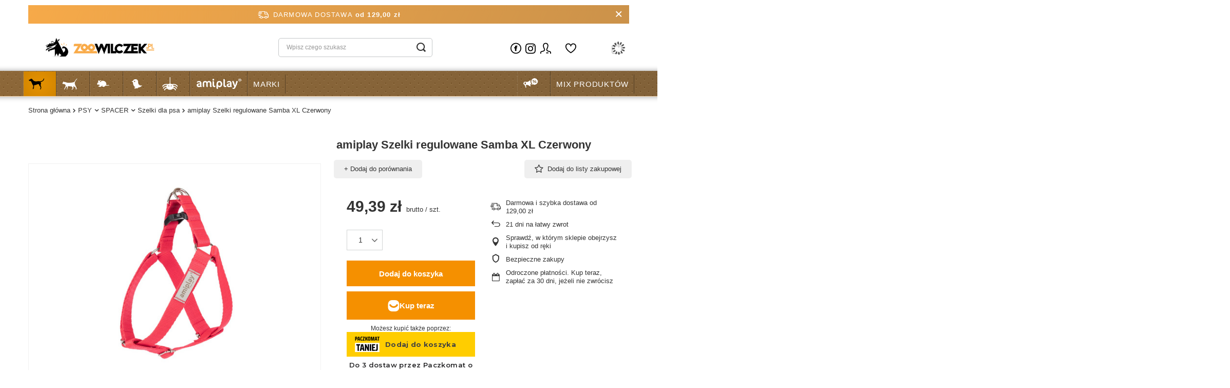

--- FILE ---
content_type: text/html; charset=utf-8
request_url: https://zoowilczek.pl/product-pol-32172-amiplay-Szelki-regulowane-Samba-XL-Czerwony.html
body_size: 26476
content:
<!DOCTYPE html>
<html lang="pl" class="--freeShipping --vat --gross " ><head><link rel="preload" as="image" fetchpriority="high" href="/hpeciai/09666dfa4764e8a25a18f1d3c7e0cb28/pol_pm_amiplay-Szelki-regulowane-Samba-XL-Czerwony-32172_1.jpg"><meta name="viewport" content="user-scalable=no, initial-scale = 1.0, maximum-scale = 1.0, width=device-width, viewport-fit=cover"><meta http-equiv="Content-Type" content="text/html; charset=utf-8"><meta http-equiv="X-UA-Compatible" content="IE=edge"><title>amiplay Szelki regulowane Samba XL Czerwony – [iai:product_producer] | ZooWilczek.pl</title><meta name="keywords" content="amiplay Szelki regulowane Samba XL Czerwony, [iai:product_producer], karma dla psa, akcesoria dla kota, sklep zoologiczny, ZooWilczek"><meta name="description" content="amiplay Szelki regulowane Samba XL Czerwony marki [iai:product_producer]. [iai:short_description] Szybka wysyłka, darmowa dostawa od 129 zł. Kup teraz w ZooWilczek.pl!"><link rel="icon" href="/gfx/pol/favicon.ico"><meta name="theme-color" content="#f59000"><meta name="msapplication-navbutton-color" content="#f59000"><meta name="apple-mobile-web-app-status-bar-style" content="#f59000"><link rel="stylesheet" type="text/css" href="/gfx/pol/projector_style.css.gzip?r=1756897593"><style>
							#photos_slider[data-skeleton] .photos__link:before {
								padding-top: calc(min((450/600 * 100%), 450px));
							}
							@media (min-width: 979px) {.photos__slider[data-skeleton] .photos__figure:not(.--nav):first-child .photos__link {
								max-height: 450px;
							}}
						</style><script>var app_shop={urls:{prefix:'data="/gfx/'.replace('data="', '')+'pol/',graphql:'/graphql/v1/'},vars:{meta:{viewportContent:'initial-scale = 1.0, maximum-scale = 5.0, width=device-width, viewport-fit=cover'},priceType:'gross',priceTypeVat:true,productDeliveryTimeAndAvailabilityWithBasket:false,geoipCountryCode:'US',fairShopLogo: { enabled: false, image: '/gfx/standards/safe_light.svg'},currency:{id:'PLN',symbol:'zł',country:'pl',format:'###,##0.00',beforeValue:false,space:true,decimalSeparator:',',groupingSeparator:' '},language:{id:'pol',symbol:'pl',name:'Polski'},omnibus:{enabled:true,rebateCodeActivate:false,hidePercentageDiscounts:false,},},txt:{priceTypeText:' brutto',},fn:{},fnrun:{},files:[],graphql:{}};const getCookieByName=(name)=>{const value=`; ${document.cookie}`;const parts = value.split(`; ${name}=`);if(parts.length === 2) return parts.pop().split(';').shift();return false;};if(getCookieByName('freeeshipping_clicked')){document.documentElement.classList.remove('--freeShipping');}if(getCookieByName('rabateCode_clicked')){document.documentElement.classList.remove('--rabateCode');}function hideClosedBars(){const closedBarsArray=JSON.parse(localStorage.getItem('closedBars'))||[];if(closedBarsArray.length){const styleElement=document.createElement('style');styleElement.textContent=`${closedBarsArray.map((el)=>`#${el}`).join(',')}{display:none !important;}`;document.head.appendChild(styleElement);}}hideClosedBars();</script><meta name="robots" content="index,follow"><meta name="rating" content="general"><meta name="Author" content="zoowilczek.pl na bazie IdoSell (www.idosell.com/shop).">
<!-- Begin partytown html or js -->

<script>partytownConfig = ["gtm_web_worker_active"] </script><script>partytown = {
          lib: "/partytown/",
          resolveUrl: function (url, location, type) {
            if (url.pathname.includes("debug/bootstrap")) {
                  const proxyUrl = new URL(`${location?.origin}/proxy/${url.href}`);
                  return proxyUrl;
              }
            if (url.href.search("proxy") === -1 && type === "script" && url.href.includes("facebook")) {
                const proxyUrl = new URL(`${location?.origin}/proxy/${url.href}`);
                return proxyUrl;
            }
            return url;
          },
          forward: [["dataLayer.push", { preserveBehavior: true }] , ""],
        }; window?.partytownCallback?.();</script><script>const t={preserveBehavior:!1},e=e=>{if("string"==typeof e)return[e,t];const[n,r=t]=e;return[n,{...t,...r}]},n=Object.freeze((t=>{const e=new Set;let n=[];do{Object.getOwnPropertyNames(n).forEach((t=>{"function"==typeof n[t]&&e.add(t)}))}while((n=Object.getPrototypeOf(n))!==Object.prototype);return Array.from(e)})());!function(t,r,o,i,a,s,c,d,l,p,u=t,f){function h(){f||(f=1,"/"==(c=(s.lib||"/~partytown/")+(s.debug?"debug/":""))[0]&&(l=r.querySelectorAll('script[type="text/partytown"]'),i!=t?i.dispatchEvent(new CustomEvent("pt1",{detail:t})):(d=setTimeout(v,1e4),r.addEventListener("pt0",w),a?y(1):o.serviceWorker?o.serviceWorker.register(c+(s.swPath||"partytown-sw.js"),{scope:c}).then((function(t){t.active?y():t.installing&&t.installing.addEventListener("statechange",(function(t){"activated"==t.target.state&&y()}))}),console.error):v())))}function y(e){p=r.createElement(e?"script":"iframe"),t._pttab=Date.now(),e||(p.style.display="block",p.style.width="0",p.style.height="0",p.style.border="0",p.style.visibility="hidden",p.setAttribute("aria-hidden",!0)),p.src=c+"partytown-"+(e?"atomics.js?v=0.10.1":"sandbox-sw.html?"+t._pttab),r.querySelector(s.sandboxParent||"body").appendChild(p)}function v(n,o){for(w(),i==t&&(s.forward||[]).map((function(n){const[r]=e(n);delete t[r.split(".")[0]]})),n=0;n<l.length;n++)(o=r.createElement("script")).innerHTML=l[n].innerHTML,o.nonce=s.nonce,r.head.appendChild(o);p&&p.parentNode.removeChild(p)}function w(){clearTimeout(d)}s=t.partytown||{},i==t&&(s.forward||[]).map((function(r){const[o,{preserveBehavior:i}]=e(r);u=t,o.split(".").map((function(e,r,o){var a;u=u[o[r]]=r+1<o.length?u[o[r]]||(a=o[r+1],n.includes(a)?[]:{}):(()=>{let e=null;if(i){const{methodOrProperty:n,thisObject:r}=((t,e)=>{let n=t;for(let t=0;t<e.length-1;t+=1)n=n[e[t]];return{thisObject:n,methodOrProperty:e.length>0?n[e[e.length-1]]:void 0}})(t,o);"function"==typeof n&&(e=(...t)=>n.apply(r,...t))}return function(){let n;return e&&(n=e(arguments)),(t._ptf=t._ptf||[]).push(o,arguments),n}})()}))})),"complete"==r.readyState?h():(t.addEventListener("DOMContentLoaded",h),t.addEventListener("load",h))}(window,document,navigator,top,window.crossOriginIsolated);</script>

<!-- End partytown html or js -->

<!-- Begin LoginOptions html -->

<style>
#client_new_social .service_item[data-name="service_Apple"]:before, 
#cookie_login_social_more .service_item[data-name="service_Apple"]:before,
.oscop_contact .oscop_login__service[data-service="Apple"]:before {
    display: block;
    height: 2.6rem;
    content: url('/gfx/standards/apple.svg?r=1743165583');
}
.oscop_contact .oscop_login__service[data-service="Apple"]:before {
    height: auto;
    transform: scale(0.8);
}
#client_new_social .service_item[data-name="service_Apple"]:has(img.service_icon):before,
#cookie_login_social_more .service_item[data-name="service_Apple"]:has(img.service_icon):before,
.oscop_contact .oscop_login__service[data-service="Apple"]:has(img.service_icon):before {
    display: none;
}
</style>

<!-- End LoginOptions html -->

<!-- Open Graph -->
<meta property="og:type" content="website"><meta property="og:url" content="https://zoowilczek.pl/product-pol-32172-amiplay-Szelki-regulowane-Samba-XL-Czerwony.html
"><meta property="og:title" content="amiplay Szelki regulowane Samba XL Czerwony"><meta property="og:site_name" content="zoowilczek.pl"><meta property="og:locale" content="pl_PL"><meta property="og:image" content="https://zoowilczek.pl/hpeciai/dca6bc7e326bd144ac6a956b07aa269c/pol_pl_amiplay-Szelki-regulowane-Samba-XL-Czerwony-32172_1.jpg"><meta property="og:image:width" content="600"><meta property="og:image:height" content="450"><link rel="manifest" href="https://zoowilczek.pl/data/include/pwa/1/manifest.json?t=3"><meta name="apple-mobile-web-app-capable" content="yes"><meta name="apple-mobile-web-app-status-bar-style" content="black"><meta name="apple-mobile-web-app-title" content="zoowilczek.pl"><link rel="apple-touch-icon" href="/data/include/pwa/1/icon-128.png"><link rel="apple-touch-startup-image" href="/data/include/pwa/1/logo-512.png" /><meta name="msapplication-TileImage" content="/data/include/pwa/1/icon-144.png"><meta name="msapplication-TileColor" content="#2F3BA2"><meta name="msapplication-starturl" content="/"><script type="application/javascript">var _adblock = true;</script><script async src="/data/include/advertising.js"></script><script type="application/javascript">var statusPWA = {
                online: {
                    txt: "Połączono z internetem",
                    bg: "#5fa341"
                },
                offline: {
                    txt: "Brak połączenia z internetem",
                    bg: "#eb5467"
                }
            }</script><script async type="application/javascript" src="/ajax/js/pwa_online_bar.js?v=1&r=6"></script><script >
window.dataLayer = window.dataLayer || [];
window.gtag = function gtag() {
dataLayer.push(arguments);
}
gtag('consent', 'default', {
'ad_storage': 'denied',
'analytics_storage': 'denied',
'ad_personalization': 'denied',
'ad_user_data': 'denied',
'wait_for_update': 500
});

gtag('set', 'ads_data_redaction', true);
</script><script id="iaiscript_1" data-requirements="W10=" data-ga4_sel="ga4script">
window.iaiscript_1 = `<${'script'}  class='google_consent_mode_update'>
gtag('consent', 'update', {
'ad_storage': 'granted',
'analytics_storage': 'granted',
'ad_personalization': 'granted',
'ad_user_data': 'granted'
});
</${'script'}>`;
</script>
<!-- End Open Graph -->

<link rel="canonical" href="https://zoowilczek.pl/product-pol-32172-amiplay-Szelki-regulowane-Samba-XL-Czerwony.html" />

                <!-- Global site tag (gtag.js) -->
                <script  async src="https://www.googletagmanager.com/gtag/js?id=AW-755733944"></script>
                <script >
                    window.dataLayer = window.dataLayer || [];
                    window.gtag = function gtag(){dataLayer.push(arguments);}
                    gtag('js', new Date());
                    
                    gtag('config', 'AW-755733944', {"allow_enhanced_conversions":true});
gtag('config', 'G-NDNXX275XN');

                </script>
                                <script>
                if (window.ApplePaySession && window.ApplePaySession.canMakePayments()) {
                    var applePayAvailabilityExpires = new Date();
                    applePayAvailabilityExpires.setTime(applePayAvailabilityExpires.getTime() + 2592000000); //30 days
                    document.cookie = 'applePayAvailability=yes; expires=' + applePayAvailabilityExpires.toUTCString() + '; path=/;secure;'
                    var scriptAppleJs = document.createElement('script');
                    scriptAppleJs.src = "/ajax/js/apple.js?v=3";
                    if (document.readyState === "interactive" || document.readyState === "complete") {
                          document.body.append(scriptAppleJs);
                    } else {
                        document.addEventListener("DOMContentLoaded", () => {
                            document.body.append(scriptAppleJs);
                        });  
                    }
                } else {
                    document.cookie = 'applePayAvailability=no; path=/;secure;'
                }
                </script>
                                <script>
                var listenerFn = function(event) {
                    if (event.origin !== "https://payment.idosell.com")
                        return;
                    
                    var isString = (typeof event.data === 'string' || event.data instanceof String);
                    if (!isString) return;
                    try {
                        var eventData = JSON.parse(event.data);
                    } catch (e) {
                        return;
                    }
                    if (!eventData) { return; }                                            
                    if (eventData.isError) { return; }
                    if (eventData.action != 'isReadyToPay') {return; }
                    
                    if (eventData.result.result && eventData.result.paymentMethodPresent) {
                        var googlePayAvailabilityExpires = new Date();
                        googlePayAvailabilityExpires.setTime(googlePayAvailabilityExpires.getTime() + 2592000000); //30 days
                        document.cookie = 'googlePayAvailability=yes; expires=' + googlePayAvailabilityExpires.toUTCString() + '; path=/;secure;'
                    } else {
                        document.cookie = 'googlePayAvailability=no; path=/;secure;'
                    }                                            
                }     
                if (!window.isAdded)
                {                                        
                    if (window.oldListener != null) {
                         window.removeEventListener('message', window.oldListener);
                    }                        
                    window.addEventListener('message', listenerFn);
                    window.oldListener = listenerFn;                                      
                       
                    const iframe = document.createElement('iframe');
                    iframe.src = "https://payment.idosell.com/assets/html/checkGooglePayAvailability.html?origin=https%3A%2F%2Fzoowilczek.pl";
                    iframe.style.display = 'none';                                            

                    if (document.readyState === "interactive" || document.readyState === "complete") {
                          if (!window.isAdded) {
                              window.isAdded = true;
                              document.body.append(iframe);
                          }
                    } else {
                        document.addEventListener("DOMContentLoaded", () => {
                            if (!window.isAdded) {
                              window.isAdded = true;
                              document.body.append(iframe);
                          }
                        });  
                    }  
                }
                </script>
                <script>let paypalDate = new Date();
                    paypalDate.setTime(paypalDate.getTime() + 86400000);
                    document.cookie = 'payPalAvailability_PLN=-1; expires=' + paypalDate.getTime() + '; path=/; secure';
                </script><script src="/data/gzipFile/expressCheckout.js.gz"></script><script src="/inPost/inpostPayNew.js"></script><script type="text/javascript" src="/expressCheckout/smileCheckout.php?v=3"></script><style>express-checkout:not(:defined){-webkit-appearance:none;background:0 0;display:block !important;outline:0;width:100%;min-height:48px;position:relative}</style></head><body><div id="container" class="projector_page container max-width-1200"><header class=" commercial_banner"><script class="ajaxLoad">app_shop.vars.vat_registered="true";app_shop.vars.currency_format="###,##0.00";app_shop.vars.currency_before_value=false;app_shop.vars.currency_space=true;app_shop.vars.symbol="zł";app_shop.vars.id="PLN";app_shop.vars.baseurl="http://zoowilczek.pl/";app_shop.vars.sslurl="https://zoowilczek.pl/";app_shop.vars.curr_url="%2Fproduct-pol-32172-amiplay-Szelki-regulowane-Samba-XL-Czerwony.html";var currency_decimal_separator=',';var currency_grouping_separator=' ';app_shop.vars.blacklist_extension=["exe","com","swf","js","php"];app_shop.vars.blacklist_mime=["application/javascript","application/octet-stream","message/http","text/javascript","application/x-deb","application/x-javascript","application/x-shockwave-flash","application/x-msdownload"];app_shop.urls.contact="/pl/contact";</script><div id="viewType" style="display:none"></div><div id="freeShipping" class="freeShipping"><span class="freeShipping__info">Darmowa dostawa</span><strong class="freeShipping__val">
				od 
				129,00 zł</strong><a href="" class="freeShipping__close" aria-label="Zamknij pasek informacyjny"></a></div><div id="logo" class="d-flex align-items-center"><a href="https://zoowilczek.pl" target="_self" aria-label="Logo sklepu"><img src="/data/gfx/mask/pol/logo_1_big.webp" alt="ZooWilczek - Internetowy sklep zoologiczny" width="321" height="109"></a></div><form action="https://zoowilczek.pl/pl/search" method="get" id="menu_search" class="menu_search"><a href="#showSearchForm" class="menu_search__mobile" aria-label="Szukaj"></a><div class="menu_search__block"><div class="menu_search__item --input"><input class="menu_search__input" type="text" name="text" autocomplete="off" placeholder="Wpisz czego szukasz" aria-label="Wpisz czego szukasz"><button class="menu_search__submit" type="submit" aria-label="Szukaj"></button></div><div class="menu_search__item --results search_result"></div></div></form><div id="menu_settings" class="align-items-center justify-content-center justify-content-lg-end"><div id="menu_additional"><a class="account_link" href="https://zoowilczek.pl/pl/login.html">Zaloguj się</a><div class="shopping_list_top" data-empty="true"><a href="https://zoowilczek.pl/pl/shoppinglist" class="wishlist_link slt_link --empty">Listy zakupowe</a><div class="slt_lists"><ul class="slt_lists__nav"><li class="slt_lists__nav_item" data-list_skeleton="true" data-list_id="true" data-shared="true"><a class="slt_lists__nav_link" data-list_href="true"><span class="slt_lists__nav_name" data-list_name="true"></span><span class="slt_lists__count" data-list_count="true">0</span></a></li><li class="slt_lists__nav_item --empty"><a class="slt_lists__nav_link --empty" href="https://zoowilczek.pl/pl/shoppinglist"><span class="slt_lists__nav_name" data-list_name="true">Lista zakupowa</span><span class="slt_lists__count" data-list_count="true">0</span></a></li></ul></div></div></div></div><div class="shopping_list_top_mobile d-none" data-empty="true"><a href="https://zoowilczek.pl/pl/shoppinglist" class="sltm_link --empty"></a></div><div id="menu_basket" class="topBasket --skeleton"><a class="topBasket__sub" href="/basketedit.php" aria-label="Koszyk"><span class="badge badge-info"></span><strong class="topBasket__price">0,00 zł</strong></a><div class="topBasket__details --products" style="display: none;"><div class="topBasket__block --labels"><label class="topBasket__item --name">Produkt</label><label class="topBasket__item --sum">Ilość</label><label class="topBasket__item --prices">Cena</label></div><div class="topBasket__block --products"></div><div class="topBasket__block --oneclick topBasket_oneclick" data-lang="pol"><div class="topBasket_oneclick__label"><span class="topBasket_oneclick__text --fast">Szybkie zakupy <strong>1-Click</strong></span><span class="topBasket_oneclick__text --registration"> (bez rejestracji)</span></div><div class="topBasket_oneclick__items"><span class="topBasket_oneclick__item --googlePay" title="Google Pay"><img class="topBasket_oneclick__icon" src="/panel/gfx/payment_forms/237.png" alt="Google Pay"></span></div></div></div><div class="topBasket__details --shipping" style="display: none;"><span class="topBasket__name">Koszt dostawy od</span><span id="shipppingCost"></span></div><script>
						app_shop.vars.cache_html = true;
					</script></div><nav id="menu_categories" class="wide"><button type="button" class="navbar-toggler" aria-label="Menu"><i class="icon-reorder"></i></button><div class="navbar-collapse" id="menu_navbar"><ul class="navbar-nav mx-md-n2"><li class="nav-item nav-open"><a  href="/pl/navigation/psy-151" target="_self" title="PSY" class="nav-link active nav-gfx nav-hover" ><picture class="nav-picture --main --lvl1"><img alt="PSY" title="PSY" src="/data/gfx/pol/navigation/1_1_i_151.png" loading="lazy"></picture><picture class="nav-picture --hover --lvl1"><img alt="PSY" title="PSY" src="/data/gfx/pol/navigation/1_1_o_151.png" loading="lazy"></picture><span class="gfx_lvl_1 d-none">PSY</span></a><ul class="navbar-subnav"><li class="nav-header"><a href="#backLink" class="nav-header__backLink"><i class="icon-angle-left"></i></a><a  href="/pl/navigation/psy-151" target="_self" title="PSY" class="nav-link active nav-gfx nav-hover" ><picture class="nav-picture --main --lvl1"><img alt="PSY" title="PSY" src="/data/gfx/pol/navigation/1_1_i_151.png" loading="lazy"></picture><picture class="nav-picture --hover --lvl1"><img alt="PSY" title="PSY" src="/data/gfx/pol/navigation/1_1_o_151.png" loading="lazy"></picture><span class="gfx_lvl_1 d-none">PSY</span></a></li><li class="nav-item"><a  href="/pl/menu/psy/karmy-dla-psa-387" target="_self" title="KARMY DLA PSA" class="nav-link" >KARMY DLA PSA</a><ul class="navbar-subsubnav"><li class="nav-header"><a href="#backLink" class="nav-header__backLink"><i class="icon-angle-left"></i></a><a  href="/pl/menu/psy/karmy-dla-psa-387" target="_self" title="KARMY DLA PSA" class="nav-link" >KARMY DLA PSA</a></li><li class="nav-item"><a  href="/pl/menu/psy/karmy-dla-psa/karmy-suche-269" target="_self" title="Karmy suche" class="nav-link" >Karmy suche</a></li><li class="nav-item"><a  href="/pl/menu/psy/karmy-dla-psa/karmy-mokre-267" target="_self" title="Karmy mokre" class="nav-link" >Karmy mokre</a></li><li class="nav-item"><a  href="/pl/menu/psy/karmy-dla-psa/smakolyki-224" target="_self" title="Smakołyki" class="nav-link" >Smakołyki</a></li></ul></li><li class="nav-item"><a  href="/pl/menu/psy/kosmetyka-i-pielegnacja-171" target="_self" title="KOSMETYKA I PIELĘGNACJA" class="nav-link" >KOSMETYKA I PIELĘGNACJA</a><ul class="navbar-subsubnav"><li class="nav-header"><a href="#backLink" class="nav-header__backLink"><i class="icon-angle-left"></i></a><a  href="/pl/menu/psy/kosmetyka-i-pielegnacja-171" target="_self" title="KOSMETYKA I PIELĘGNACJA" class="nav-link" >KOSMETYKA I PIELĘGNACJA</a></li><li class="nav-item"><a  href="/pl/menu/psy/kosmetyka-i-pielegnacja/higiena-jamu-ustnej-196" target="_self" title="Higiena jamu ustnej" class="nav-link" >Higiena jamu ustnej</a></li><li class="nav-item"><a  href="/pl/menu/psy/kosmetyka-i-pielegnacja/nauka-czystosci-174" target="_self" title="Nauka czystości" class="nav-link" >Nauka czystości</a></li><li class="nav-item"><a  href="/pl/menu/psy/kosmetyka-i-pielegnacja/neutralizatory-zapachow-173" target="_self" title="Neutralizatory zapachów" class="nav-link" >Neutralizatory zapachów</a></li><li class="nav-item"><a  href="/pl/menu/psy/kosmetyka-i-pielegnacja/nozyczki-i-maszynki-172" target="_self" title="Nożyczki i maszynki" class="nav-link" >Nożyczki i maszynki</a></li><li class="nav-item"><a  href="/pl/menu/psy/kosmetyka-i-pielegnacja/perfumy-176" target="_self" title="Perfumy" class="nav-link" >Perfumy</a></li><li class="nav-item"><a  href="/pl/menu/psy/kosmetyka-i-pielegnacja/pielegnacja-uszu-i-oczu-197" target="_self" title="Pielegnacja uszu i oczu" class="nav-link" >Pielegnacja uszu i oczu</a></li><li class="nav-item"><a  href="/pl/menu/psy/kosmetyka-i-pielegnacja/pielegnacja-lap-i-pazurow-201" target="_self" title="Pielęgnacja łap i pazurów" class="nav-link" >Pielęgnacja łap i pazurów</a></li><li class="nav-item"><a  href="/pl/menu/psy/kosmetyka-i-pielegnacja/szampony-i-odzywki-177" target="_self" title="Szampony i odżywki" class="nav-link" >Szampony i odżywki</a></li><li class="nav-item"><a  href="/pl/menu/psy/kosmetyka-i-pielegnacja/grzebienie-szczotki-trymery-191" target="_self" title="Grzebienie, szczotki, trymery" class="nav-link" >Grzebienie, szczotki, trymery</a></li><li class="nav-item"><a  href="/pl/menu/psy/kosmetyka-i-pielegnacja/pozostale-preparaty-260" target="_self" title="Pozostałe preparaty" class="nav-link" >Pozostałe preparaty</a></li></ul></li><li class="nav-item"><a  href="/pl/menu/psy/zdrowie-i-profilaktyka-389" target="_self" title="ZDROWIE I PROFILAKTYKA" class="nav-link" >ZDROWIE I PROFILAKTYKA</a><ul class="navbar-subsubnav"><li class="nav-header"><a href="#backLink" class="nav-header__backLink"><i class="icon-angle-left"></i></a><a  href="/pl/menu/psy/zdrowie-i-profilaktyka-389" target="_self" title="ZDROWIE I PROFILAKTYKA" class="nav-link" >ZDROWIE I PROFILAKTYKA</a></li><li class="nav-item"><a  href="/pl/menu/psy/zdrowie-i-profilaktyka/pchly-kleszcze-pasozyty-199" target="_self" title="Pchły, Kleszcze, pasożyty" class="nav-link" >Pchły, Kleszcze, pasożyty</a></li><li class="nav-item"><a  href="/pl/menu/psy/zdrowie-i-profilaktyka/witaminy-i-odzywki-198" target="_self" title="Witaminy i odżywki" class="nav-link" >Witaminy i odżywki</a></li><li class="nav-item"><a  href="/pl/menu/psy/zdrowie-i-profilaktyka/na-uspokojenie-200" target="_self" title="Na uspokojenie" class="nav-link" >Na uspokojenie</a></li><li class="nav-item"><a  href="/pl/menu/psy/zdrowie-i-profilaktyka/kolnierze-ochronne-390" target="_self" title="Kołnierze ochronne" class="nav-link" >Kołnierze ochronne</a></li><li class="nav-item"><a  href="/pl/menu/psy/zdrowie-i-profilaktyka/akcesoria-391" target="_self" title="Akcesoria" class="nav-link" >Akcesoria</a></li></ul></li><li class="nav-item nav-open"><a  href="/pl/menu/psy/spacer-178" target="_self" title="SPACER" class="nav-link active" >SPACER</a><ul class="navbar-subsubnav"><li class="nav-header"><a href="#backLink" class="nav-header__backLink"><i class="icon-angle-left"></i></a><a  href="/pl/menu/psy/spacer-178" target="_self" title="SPACER" class="nav-link active" >SPACER</a></li><li class="nav-item nav-open"><a  href="/pl/menu/psy/spacer/szelki-dla-psa-185" target="_self" title="Szelki dla psa" class="nav-link active" >Szelki dla psa</a></li><li class="nav-item"><a  href="/pl/menu/psy/spacer/smycz-dla-psa-183" target="_self" title="Smycz dla psa" class="nav-link" >Smycz dla psa</a></li><li class="nav-item"><a  href="/pl/menu/psy/spacer/obroze-dla-psa-186" target="_self" title="Obroże dla psa" class="nav-link" >Obroże dla psa</a></li><li class="nav-item"><a  href="/pl/menu/psy/spacer/kagance-238" target="_self" title="Kagańce" class="nav-link" >Kagańce</a></li><li class="nav-item"><a  href="/pl/menu/psy/spacer/sport-181" target="_self" title="Sport" class="nav-link" >Sport</a></li><li class="nav-item"><a  href="/pl/menu/psy/spacer/woreczki-pojemniki-182" target="_self" title="Woreczki, pojemniki" class="nav-link" >Woreczki, pojemniki</a></li><li class="nav-item"><a  href="/pl/menu/psy/spacer/ubranka-buty-239" target="_self" title="Ubranka, buty" class="nav-link" >Ubranka, buty</a></li><li class="nav-item"><a  href="/pl/menu/psy/spacer/pozostale-akcesoria-392" target="_self" title="Pozostałe akcesoria" class="nav-link" >Pozostałe akcesoria</a></li></ul></li><li class="nav-item"><a  href="/pl/menu/psy/akcesoria-dla-psow-187" target="_self" title="AKCESORIA DLA PSÓW" class="nav-link" >AKCESORIA DLA PSÓW</a><ul class="navbar-subsubnav"><li class="nav-header"><a href="#backLink" class="nav-header__backLink"><i class="icon-angle-left"></i></a><a  href="/pl/menu/psy/akcesoria-dla-psow-187" target="_self" title="AKCESORIA DLA PSÓW" class="nav-link" >AKCESORIA DLA PSÓW</a></li><li class="nav-item"><a  href="/pl/menu/psy/akcesoria-dla-psow/akcesoria-treningowe-240" target="_self" title="Akcesoria treningowe" class="nav-link" >Akcesoria treningowe</a></li><li class="nav-item"><a  href="/pl/menu/psy/akcesoria-dla-psow/drzwiczki-rampy-schody-193" target="_self" title="Drzwiczki, rampy, schody" class="nav-link" >Drzwiczki, rampy, schody</a></li><li class="nav-item"><a  href="/pl/menu/psy/akcesoria-dla-psow/legowiska-koce-maty-190" target="_self" title="Legowiska, koce, maty" class="nav-link" >Legowiska, koce, maty</a></li><li class="nav-item"><a  href="/pl/menu/psy/akcesoria-dla-psow/miski-karmidla-poidla-188" target="_self" title="Miski, karmidła, poidła" class="nav-link" >Miski, karmidła, poidła</a></li><li class="nav-item"><a  href="/pl/menu/psy/akcesoria-dla-psow/pieluchy-majtki-wkladki-189" target="_self" title="Pieluchy, majtki, wkładki" class="nav-link" >Pieluchy, majtki, wkładki</a></li><li class="nav-item"><a  href="/pl/menu/psy/akcesoria-dla-psow/torby-transportery-192" target="_self" title="Torby, transportery" class="nav-link" >Torby, transportery</a></li><li class="nav-item"><a  href="/pl/menu/psy/akcesoria-dla-psow/pozostale-akcesoria-194" target="_self" title="Pozostałe akcesoria" class="nav-link" >Pozostałe akcesoria</a></li></ul></li><li class="nav-item"><a  href="/pl/menu/psy/zabawki-dla-psow-381" target="_self" title="ZABAWKI DLA PSÓW" class="nav-link" >ZABAWKI DLA PSÓW</a><ul class="navbar-subsubnav"><li class="nav-header"><a href="#backLink" class="nav-header__backLink"><i class="icon-angle-left"></i></a><a  href="/pl/menu/psy/zabawki-dla-psow-381" target="_self" title="ZABAWKI DLA PSÓW" class="nav-link" >ZABAWKI DLA PSÓW</a></li><li class="nav-item"><a  href="/pl/menu/psy/zabawki-dla-psow/edukacyjne-382" target="_self" title="Edukacyjne" class="nav-link" >Edukacyjne</a></li><li class="nav-item"><a  href="/pl/menu/psy/zabawki-dla-psow/frisbee-383" target="_self" title="Frisbee" class="nav-link" >Frisbee</a></li><li class="nav-item"><a  href="/pl/menu/psy/zabawki-dla-psow/pluszowe-384" target="_self" title="Pluszowe" class="nav-link" >Pluszowe</a></li><li class="nav-item"><a  href="/pl/menu/psy/zabawki-dla-psow/sznury-386" target="_self" title="Sznury" class="nav-link" >Sznury</a></li><li class="nav-item"><a  href="/pl/menu/psy/zabawki-dla-psow/pozostale-385" target="_self" title="Pozostałe" class="nav-link" >Pozostałe</a></li></ul></li><li class="nav-item empty"><a  href="/pl/menu/psy/pies-863" target="_self" title="PIES" class="nav-link" >PIES</a></li><li class="nav-item empty"><a  href="/pol_m_PSY_KARMY-DLA-PSA_Smakolyki-224.html" target="_self" title="SMAKOŁYKI" class="nav-link" >SMAKOŁYKI</a></li></ul></li><li class="nav-item"><a  href="/pl/menu/kot-159" target="_self" title="KOT" class="nav-link nav-gfx nav-hover" ><picture class="nav-picture --main --lvl1"><img alt="KOT" title="KOT" src="/data/gfx/pol/navigation/1_1_i_159.png" loading="lazy"></picture><picture class="nav-picture --hover --lvl1"><img alt="KOT" title="KOT" src="/data/gfx/pol/navigation/1_1_o_159.png" loading="lazy"></picture><span class="gfx_lvl_1 d-none">KOT</span></a><ul class="navbar-subnav"><li class="nav-header"><a href="#backLink" class="nav-header__backLink"><i class="icon-angle-left"></i></a><a  href="/pl/menu/kot-159" target="_self" title="KOT" class="nav-link nav-gfx nav-hover" ><picture class="nav-picture --main --lvl1"><img alt="KOT" title="KOT" src="/data/gfx/pol/navigation/1_1_i_159.png" loading="lazy"></picture><picture class="nav-picture --hover --lvl1"><img alt="KOT" title="KOT" src="/data/gfx/pol/navigation/1_1_o_159.png" loading="lazy"></picture><span class="gfx_lvl_1 d-none">KOT</span></a></li><li class="nav-item"><a  href="/pl/menu/kot/karmy-271" target="_self" title="KARMY" class="nav-link" >KARMY</a><ul class="navbar-subsubnav"><li class="nav-header"><a href="#backLink" class="nav-header__backLink"><i class="icon-angle-left"></i></a><a  href="/pl/menu/kot/karmy-271" target="_self" title="KARMY" class="nav-link" >KARMY</a></li><li class="nav-item"><a  href="/pl/menu/kot/karmy/karma-sucha-479" target="_self" title="Karma sucha" class="nav-link" >Karma sucha</a></li><li class="nav-item"><a  href="/pl/menu/kot/karmy/karma-mokra-480" target="_self" title="Karma mokra" class="nav-link" >Karma mokra</a></li><li class="nav-item"><a  href="/pl/menu/kot/karmy/smakolyki-254" target="_self" title="Smakołyki" class="nav-link" >Smakołyki</a></li></ul></li><li class="nav-item"><a  href="/pl/menu/kot/akcesoria-dla-kotow-205" target="_self" title="AKCESORIA DLA KOTÓW" class="nav-link" >AKCESORIA DLA KOTÓW</a><ul class="navbar-subsubnav"><li class="nav-header"><a href="#backLink" class="nav-header__backLink"><i class="icon-angle-left"></i></a><a  href="/pl/menu/kot/akcesoria-dla-kotow-205" target="_self" title="AKCESORIA DLA KOTÓW" class="nav-link" >AKCESORIA DLA KOTÓW</a></li><li class="nav-item"><a  href="/pl/menu/kot/akcesoria-dla-kotow/kuwety-i-akcesoria-249" target="_self" title="Kuwety i akcesoria" class="nav-link" >Kuwety i akcesoria</a></li><li class="nav-item"><a  href="/pl/menu/kot/akcesoria-dla-kotow/zwirki-i-piaski-393" target="_self" title="Żwirki i piaski" class="nav-link" >Żwirki i piaski</a></li><li class="nav-item"><a  href="/pl/menu/kot/akcesoria-dla-kotow/drapaki-223" target="_self" title="Drapaki" class="nav-link" >Drapaki</a></li><li class="nav-item"><a  href="/pl/menu/kot/akcesoria-dla-kotow/miski-dozowniki-podkladki-220" target="_self" title="Miski, dozowniki, podkładki" class="nav-link" >Miski, dozowniki, podkładki</a></li><li class="nav-item"><a  href="/pl/menu/kot/akcesoria-dla-kotow/drzwiczki-247" target="_self" title="Drzwiczki" class="nav-link" >Drzwiczki</a></li><li class="nav-item"><a  href="/pl/menu/kot/akcesoria-dla-kotow/budki-domki-legowiska-koce-221" target="_self" title="Budki, domki, legowiska, koce" class="nav-link" >Budki, domki, legowiska, koce</a></li><li class="nav-item"><a  href="/pl/menu/kot/akcesoria-dla-kotow/torby-transportery-222" target="_self" title="Torby, transportery" class="nav-link" >Torby, transportery</a></li><li class="nav-item"><a  href="/pl/menu/kot/akcesoria-dla-kotow/pozostale-246" target="_self" title="Pozostałe" class="nav-link" >Pozostałe</a></li></ul></li><li class="nav-item"><a  href="/pl/menu/kot/kosmetyka-i-pielegnacja-203" target="_self" title="KOSMETYKA I PIELĘGNACJA" class="nav-link" >KOSMETYKA I PIELĘGNACJA</a><ul class="navbar-subsubnav"><li class="nav-header"><a href="#backLink" class="nav-header__backLink"><i class="icon-angle-left"></i></a><a  href="/pl/menu/kot/kosmetyka-i-pielegnacja-203" target="_self" title="KOSMETYKA I PIELĘGNACJA" class="nav-link" >KOSMETYKA I PIELĘGNACJA</a></li><li class="nav-item"><a  href="/pl/menu/kot/kosmetyka-i-pielegnacja/higiena-482" target="_self" title="Higiena" class="nav-link" >Higiena</a></li><li class="nav-item"><a  href="/pl/menu/kot/kosmetyka-i-pielegnacja/neutralizatory-zapachow-481" target="_self" title="Neutralizatory zapachów" class="nav-link" >Neutralizatory zapachów</a></li><li class="nav-item"><a  href="/pl/menu/kot/kosmetyka-i-pielegnacja/szampony-i-odzywki-213" target="_self" title="Szampony i odżywki" class="nav-link" >Szampony i odżywki</a></li><li class="nav-item"><a  href="/pl/menu/kot/kosmetyka-i-pielegnacja/nozyczki-obcinacze-212" target="_self" title="Nożyczki, obcinacze" class="nav-link" >Nożyczki, obcinacze</a></li><li class="nav-item"><a  href="/pl/menu/kot/kosmetyka-i-pielegnacja/grzebienie-i-szczotki-214" target="_self" title="Grzebienie i szczotki" class="nav-link" >Grzebienie i szczotki</a></li><li class="nav-item"><a  href="/pl/menu/kot/kosmetyka-i-pielegnacja/pozostale-483" target="_self" title="Pozostałe" class="nav-link" >Pozostałe</a></li></ul></li><li class="nav-item"><a  href="/pl/menu/kot/zdrowie-i-profilaktyka-206" target="_self" title="ZDROWIE I PROFILAKTYKA" class="nav-link" >ZDROWIE I PROFILAKTYKA</a><ul class="navbar-subsubnav"><li class="nav-header"><a href="#backLink" class="nav-header__backLink"><i class="icon-angle-left"></i></a><a  href="/pl/menu/kot/zdrowie-i-profilaktyka-206" target="_self" title="ZDROWIE I PROFILAKTYKA" class="nav-link" >ZDROWIE I PROFILAKTYKA</a></li><li class="nav-item"><a  href="/pl/menu/kot/zdrowie-i-profilaktyka/srodki-na-pasozyty-244" target="_self" title="Środki na pasożyty" class="nav-link" >Środki na pasożyty</a></li><li class="nav-item"><a  href="/pl/menu/kot/zdrowie-i-profilaktyka/witaminy-252" target="_self" title="Witaminy" class="nav-link" >Witaminy</a></li><li class="nav-item"><a  href="/pl/menu/kot/zdrowie-i-profilaktyka/preparaty-253" target="_self" title="Preparaty" class="nav-link" >Preparaty</a></li><li class="nav-item"><a  href="/pl/menu/kot/zdrowie-i-profilaktyka/pozostale-485" target="_self" title="Pozostałe" class="nav-link" >Pozostałe</a></li></ul></li><li class="nav-item"><a  href="/pl/menu/kot/spacer-204" target="_self" title="SPACER" class="nav-link" >SPACER</a><ul class="navbar-subsubnav"><li class="nav-header"><a href="#backLink" class="nav-header__backLink"><i class="icon-angle-left"></i></a><a  href="/pl/menu/kot/spacer-204" target="_self" title="SPACER" class="nav-link" >SPACER</a></li><li class="nav-item"><a  href="/pl/menu/kot/spacer/szelki-smycze-217" target="_self" title="Szelki, smycze" class="nav-link" >Szelki, smycze</a></li><li class="nav-item"><a  href="/pl/menu/kot/spacer/obroze-218" target="_self" title="Obroże" class="nav-link" >Obroże</a></li><li class="nav-item"><a  href="/pl/menu/kot/spacer/adresowki-zawieszki-250" target="_self" title="Adresówki, zawieszki" class="nav-link" >Adresówki, zawieszki</a></li></ul></li><li class="nav-item"><a  href="/pl/menu/kot/zabawki-dla-kotow-202" target="_self" title="ZABAWKI DLA KOTÓW" class="nav-link" >ZABAWKI DLA KOTÓW</a><ul class="navbar-subsubnav"><li class="nav-header"><a href="#backLink" class="nav-header__backLink"><i class="icon-angle-left"></i></a><a  href="/pl/menu/kot/zabawki-dla-kotow-202" target="_self" title="ZABAWKI DLA KOTÓW" class="nav-link" >ZABAWKI DLA KOTÓW</a></li><li class="nav-item"><a  href="/pl/menu/kot/zabawki-dla-kotow/myszki-210" target="_self" title="Myszki" class="nav-link" >Myszki</a></li><li class="nav-item"><a  href="/pl/menu/kot/zabawki-dla-kotow/wedki-208" target="_self" title="Wędki" class="nav-link" >Wędki</a></li><li class="nav-item"><a  href="/pl/menu/kot/zabawki-dla-kotow/pileczki-209" target="_self" title="Piłeczki" class="nav-link" >Piłeczki</a></li><li class="nav-item"><a  href="/pl/menu/kot/zabawki-dla-kotow/pozostale-211" target="_self" title="Pozostałe" class="nav-link" >Pozostałe</a></li></ul></li><li class="nav-item empty"><a  href="/search.php?text=HAPPY+CAT" target="_self" title="HAPPY CAT" class="nav-link" >HAPPY CAT</a></li></ul></li><li class="nav-item"><a  href="/pl/menu/gryzonie-160" target="_self" title="GRYZONIE" class="nav-link nav-gfx nav-hover" ><picture class="nav-picture --main --lvl1"><img alt="GRYZONIE" title="GRYZONIE" src="/data/gfx/pol/navigation/1_1_i_160.png" loading="lazy"></picture><picture class="nav-picture --hover --lvl1"><img alt="GRYZONIE" title="GRYZONIE" src="/data/gfx/pol/navigation/1_1_o_160.png" loading="lazy"></picture><span class="gfx_lvl_1 d-none">GRYZONIE</span></a><ul class="navbar-subnav"><li class="nav-header"><a href="#backLink" class="nav-header__backLink"><i class="icon-angle-left"></i></a><a  href="/pl/menu/gryzonie-160" target="_self" title="GRYZONIE" class="nav-link nav-gfx nav-hover" ><picture class="nav-picture --main --lvl1"><img alt="GRYZONIE" title="GRYZONIE" src="/data/gfx/pol/navigation/1_1_i_160.png" loading="lazy"></picture><picture class="nav-picture --hover --lvl1"><img alt="GRYZONIE" title="GRYZONIE" src="/data/gfx/pol/navigation/1_1_o_160.png" loading="lazy"></picture><span class="gfx_lvl_1 d-none">GRYZONIE</span></a></li><li class="nav-item"><a  href="/pl/menu/gryzonie/karmy-smakolyki-257" target="_self" title="KARMY, SMAKOŁYKI" class="nav-link" >KARMY, SMAKOŁYKI</a><ul class="navbar-subsubnav"><li class="nav-header"><a href="#backLink" class="nav-header__backLink"><i class="icon-angle-left"></i></a><a  href="/pl/menu/gryzonie/karmy-smakolyki-257" target="_self" title="KARMY, SMAKOŁYKI" class="nav-link" >KARMY, SMAKOŁYKI</a></li><li class="nav-item"><a  href="/pl/menu/gryzonie/karmy-smakolyki/karmy-489" target="_self" title="Karmy" class="nav-link" >Karmy</a></li><li class="nav-item"><a  href="/pl/menu/gryzonie/karmy-smakolyki/smakolyki-490" target="_self" title="Smakołyki" class="nav-link" >Smakołyki</a></li></ul></li><li class="nav-item"><a  href="/pl/menu/gryzonie/klatki-i-wyposazenie-494" target="_self" title="KLATKI I WYPOSAŻENIE" class="nav-link" >KLATKI I WYPOSAŻENIE</a><ul class="navbar-subsubnav"><li class="nav-header"><a href="#backLink" class="nav-header__backLink"><i class="icon-angle-left"></i></a><a  href="/pl/menu/gryzonie/klatki-i-wyposazenie-494" target="_self" title="KLATKI I WYPOSAŻENIE" class="nav-link" >KLATKI I WYPOSAŻENIE</a></li><li class="nav-item"><a  href="/pl/menu/gryzonie/klatki-i-wyposazenie/klatki-262" target="_self" title="Klatki" class="nav-link" >Klatki</a></li><li class="nav-item"><a  href="/pl/menu/gryzonie/klatki-i-wyposazenie/podloza-sciolki-270" target="_self" title="Podłoża, ściółki" class="nav-link" >Podłoża, ściółki</a></li><li class="nav-item"><a  href="/pl/menu/gryzonie/klatki-i-wyposazenie/miski-poidelka-pasniki-256" target="_self" title="Miski, poidełka, paśniki" class="nav-link" >Miski, poidełka, paśniki</a></li><li class="nav-item"><a  href="/pl/menu/gryzonie/klatki-i-wyposazenie/toaleta-kapielowka-496" target="_self" title="Toaleta, kąpielówka" class="nav-link" >Toaleta, kąpielówka</a></li></ul></li><li class="nav-item"><a  href="/pl/menu/gryzonie/akcesoria-dla-gryzoni-488" target="_self" title="AKCESORIA DLA GRYZONI" class="nav-link" >AKCESORIA DLA GRYZONI</a><ul class="navbar-subsubnav"><li class="nav-header"><a href="#backLink" class="nav-header__backLink"><i class="icon-angle-left"></i></a><a  href="/pl/menu/gryzonie/akcesoria-dla-gryzoni-488" target="_self" title="AKCESORIA DLA GRYZONI" class="nav-link" >AKCESORIA DLA GRYZONI</a></li><li class="nav-item"><a  href="/pl/menu/gryzonie/akcesoria-dla-gryzoni/transportery-248" target="_self" title="Transportery" class="nav-link" >Transportery</a></li><li class="nav-item"><a  href="/pl/menu/gryzonie/akcesoria-dla-gryzoni/domki-legowiska-225" target="_self" title="Domki, legowiska" class="nav-link" >Domki, legowiska</a></li><li class="nav-item"><a  href="/pl/menu/gryzonie/akcesoria-dla-gryzoni/smycze-zestawy-495" target="_self" title="Smycze zestawy" class="nav-link" >Smycze zestawy</a></li><li class="nav-item"><a  href="/pl/menu/gryzonie/akcesoria-dla-gryzoni/pozostale-515" target="_self" title="Pozostałe" class="nav-link" >Pozostałe</a></li></ul></li><li class="nav-item"><a  href="/pl/menu/gryzonie/kosmetyka-i-pielegnacja-486" target="_self" title="KOSMETYKA I PIELĘGNACJA" class="nav-link" >KOSMETYKA I PIELĘGNACJA</a><ul class="navbar-subsubnav"><li class="nav-header"><a href="#backLink" class="nav-header__backLink"><i class="icon-angle-left"></i></a><a  href="/pl/menu/gryzonie/kosmetyka-i-pielegnacja-486" target="_self" title="KOSMETYKA I PIELĘGNACJA" class="nav-link" >KOSMETYKA I PIELĘGNACJA</a></li><li class="nav-item"><a  href="/pl/menu/gryzonie/kosmetyka-i-pielegnacja/higiena-491" target="_self" title="Higiena" class="nav-link" >Higiena</a></li><li class="nav-item"><a  href="/pl/menu/gryzonie/kosmetyka-i-pielegnacja/neutralizatory-zapachow-492" target="_self" title="Neutralizatory zapachów" class="nav-link" >Neutralizatory zapachów</a></li><li class="nav-item"><a  href="/pl/menu/gryzonie/kosmetyka-i-pielegnacja/witaminy-493" target="_self" title="Witaminy" class="nav-link" >Witaminy</a></li></ul></li><li class="nav-item"><a  href="/pl/menu/gryzonie/zabawki-255" target="_self" title="ZABAWKI" class="nav-link" >ZABAWKI</a><ul class="navbar-subsubnav"><li class="nav-header"><a href="#backLink" class="nav-header__backLink"><i class="icon-angle-left"></i></a><a  href="/pl/menu/gryzonie/zabawki-255" target="_self" title="ZABAWKI" class="nav-link" >ZABAWKI</a></li><li class="nav-item"><a  href="/pl/menu/gryzonie/zabawki/kolowrotki-497" target="_self" title="Kołowrotki" class="nav-link" >Kołowrotki</a></li><li class="nav-item"><a  href="/pl/menu/gryzonie/zabawki/place-zabaw-498" target="_self" title="Place zabaw" class="nav-link" >Place zabaw</a></li><li class="nav-item"><a  href="/pl/menu/gryzonie/zabawki/tunele-500" target="_self" title="Tunele" class="nav-link" >Tunele</a></li><li class="nav-item"><a  href="/pl/menu/gryzonie/zabawki/pozostale-499" target="_self" title="Pozostałe" class="nav-link" >Pozostałe</a></li></ul></li><li class="nav-item empty"><a  href="/search.php?text=VITAPOL" target="_self" title="KARMEO" class="nav-link" >KARMEO</a></li></ul></li><li class="nav-item"><a  href="/pl/menu/ptaki-161" target="_self" title="PTAKI" class="nav-link nav-gfx nav-hover" ><picture class="nav-picture --main --lvl1"><img alt="PTAKI" title="PTAKI" src="/data/gfx/pol/navigation/1_1_i_161.png" loading="lazy"></picture><picture class="nav-picture --hover --lvl1"><img alt="PTAKI" title="PTAKI" src="/data/gfx/pol/navigation/1_1_o_161.png" loading="lazy"></picture><span class="gfx_lvl_1 d-none">PTAKI</span></a><ul class="navbar-subnav"><li class="nav-header"><a href="#backLink" class="nav-header__backLink"><i class="icon-angle-left"></i></a><a  href="/pl/menu/ptaki-161" target="_self" title="PTAKI" class="nav-link nav-gfx nav-hover" ><picture class="nav-picture --main --lvl1"><img alt="PTAKI" title="PTAKI" src="/data/gfx/pol/navigation/1_1_i_161.png" loading="lazy"></picture><picture class="nav-picture --hover --lvl1"><img alt="PTAKI" title="PTAKI" src="/data/gfx/pol/navigation/1_1_o_161.png" loading="lazy"></picture><span class="gfx_lvl_1 d-none">PTAKI</span></a></li><li class="nav-item"><a  href="/pl/menu/ptaki/karmy-smakolyki-501" target="_self" title="KARMY, SMAKOŁYKI" class="nav-link" >KARMY, SMAKOŁYKI</a><ul class="navbar-subsubnav"><li class="nav-header"><a href="#backLink" class="nav-header__backLink"><i class="icon-angle-left"></i></a><a  href="/pl/menu/ptaki/karmy-smakolyki-501" target="_self" title="KARMY, SMAKOŁYKI" class="nav-link" >KARMY, SMAKOŁYKI</a></li><li class="nav-item"><a  href="/pl/menu/ptaki/karmy-smakolyki/karmy-502" target="_self" title="Karmy" class="nav-link" >Karmy</a></li><li class="nav-item"><a  href="/pl/menu/ptaki/karmy-smakolyki/smakolyki-503" target="_self" title="Smakołyki" class="nav-link" >Smakołyki</a></li></ul></li><li class="nav-item"><a  href="/pl/menu/ptaki/klatki-wyposazenie-504" target="_self" title="KLATKI, WYPOSAŻENIE" class="nav-link" >KLATKI, WYPOSAŻENIE</a><ul class="navbar-subsubnav"><li class="nav-header"><a href="#backLink" class="nav-header__backLink"><i class="icon-angle-left"></i></a><a  href="/pl/menu/ptaki/klatki-wyposazenie-504" target="_self" title="KLATKI, WYPOSAŻENIE" class="nav-link" >KLATKI, WYPOSAŻENIE</a></li><li class="nav-item"><a  href="/pl/menu/ptaki/klatki-wyposazenie/klatki-412" target="_self" title="Klatki" class="nav-link" >Klatki</a></li><li class="nav-item"><a  href="/pl/menu/ptaki/klatki-wyposazenie/miski-poidelka-karmidla-413" target="_self" title="Miski, poidełka, karmidła" class="nav-link" >Miski, poidełka, karmidła</a></li><li class="nav-item"><a  href="/pl/menu/ptaki/klatki-wyposazenie/piasek-505" target="_self" title="Piasek" class="nav-link" >Piasek</a></li></ul></li><li class="nav-item"><a  href="/pl/menu/ptaki/akcesoria-dla-ptakow-506" target="_self" title="AKCESORIA DLA PTAKÓW" class="nav-link" >AKCESORIA DLA PTAKÓW</a><ul class="navbar-subsubnav"><li class="nav-header"><a href="#backLink" class="nav-header__backLink"><i class="icon-angle-left"></i></a><a  href="/pl/menu/ptaki/akcesoria-dla-ptakow-506" target="_self" title="AKCESORIA DLA PTAKÓW" class="nav-link" >AKCESORIA DLA PTAKÓW</a></li><li class="nav-item"><a  href="/pl/menu/ptaki/akcesoria-dla-ptakow/transportery-259" target="_self" title="Transportery" class="nav-link" >Transportery</a></li><li class="nav-item"><a  href="/pl/menu/ptaki/akcesoria-dla-ptakow/karmniki-411" target="_self" title="Karmniki" class="nav-link" >Karmniki</a></li></ul></li><li class="nav-item empty"><a  href="/pol_m_PTAKI_KLATKI-WYPOSAZENIE-504.html" target="_self" title="ZABAWKI" class="nav-link" >ZABAWKI</a></li></ul></li><li class="nav-item"><a  href="/pl/menu/terrarystyka-229" target="_self" title="TERRARYSTYKA" class="nav-link nav-gfx nav-hover" ><picture class="nav-picture --main --lvl1"><img alt="TERRARYSTYKA" title="TERRARYSTYKA" src="/data/gfx/pol/navigation/1_1_i_229.png" loading="lazy"></picture><picture class="nav-picture --hover --lvl1"><img alt="TERRARYSTYKA" title="TERRARYSTYKA" src="/data/gfx/pol/navigation/1_1_o_229.png" loading="lazy"></picture><span class="gfx_lvl_1 d-none">TERRARYSTYKA</span></a><ul class="navbar-subnav"><li class="nav-header"><a href="#backLink" class="nav-header__backLink"><i class="icon-angle-left"></i></a><a  href="/pl/menu/terrarystyka-229" target="_self" title="TERRARYSTYKA" class="nav-link nav-gfx nav-hover" ><picture class="nav-picture --main --lvl1"><img alt="TERRARYSTYKA" title="TERRARYSTYKA" src="/data/gfx/pol/navigation/1_1_i_229.png" loading="lazy"></picture><picture class="nav-picture --hover --lvl1"><img alt="TERRARYSTYKA" title="TERRARYSTYKA" src="/data/gfx/pol/navigation/1_1_o_229.png" loading="lazy"></picture><span class="gfx_lvl_1 d-none">TERRARYSTYKA</span></a></li><li class="nav-item empty"><a  href="/pl/menu/terrarystyka/pozostale-832" target="_self" title="Pozostałe" class="nav-link" >Pozostałe</a></li><li class="nav-item empty"><span title="TERRARIA" class="nav-link" >TERRARIA</span></li></ul></li><li class="nav-item"><a  href="/pl/menu/amiplay-414" target="_self" title="amiplay" class="nav-link nav-gfx" ><picture class="nav-picture --main --lvl1"><img alt="amiplay" title="amiplay" src="/data/gfx/pol/navigation/1_1_i_414.png" loading="lazy"></picture><span class="gfx_lvl_1 d-none">amiplay</span></a><ul class="navbar-subnav"><li class="nav-header"><a href="#backLink" class="nav-header__backLink"><i class="icon-angle-left"></i></a><a  href="/pl/menu/amiplay-414" target="_self" title="amiplay" class="nav-link nav-gfx" ><picture class="nav-picture --main --lvl1"><img alt="amiplay" title="amiplay" src="/data/gfx/pol/navigation/1_1_i_414.png" loading="lazy"></picture><span class="gfx_lvl_1 d-none">amiplay</span></a></li><li class="nav-item"><a  href="/pl/menu/amiplay/spacer-421" target="_self" title="Spacer" class="nav-link" >Spacer</a><ul class="navbar-subsubnav"><li class="nav-header"><a href="#backLink" class="nav-header__backLink"><i class="icon-angle-left"></i></a><a  href="/pl/menu/amiplay/spacer-421" target="_self" title="Spacer" class="nav-link" >Spacer</a></li><li class="nav-item"><a  href="/pl/menu/amiplay/spacer/samba-425" target="_self" title="Samba" class="nav-link" >Samba</a></li><li class="nav-item"><a  href="/pl/menu/amiplay/spacer/denim-426" target="_self" title="Denim" class="nav-link" >Denim</a></li><li class="nav-item"><a  href="/pl/menu/amiplay/spacer/cambridge-429" target="_self" title="Cambridge" class="nav-link" >Cambridge</a></li><li class="nav-item"><a  href="/pl/menu/amiplay/spacer/london-430" target="_self" title="London" class="nav-link" >London</a></li><li class="nav-item"><a  href="/pl/menu/amiplay/spacer/adventure-431" target="_self" title="Adventure" class="nav-link" >Adventure</a></li><li class="nav-item"><a  href="/pl/menu/amiplay/spacer/muzzles-444" target="_self" title="Muzzles" class="nav-link" >Muzzles</a></li><li class="nav-item"><a  href="/pl/menu/amiplay/spacer/behappy-815" target="_self" title="BeHappy" class="nav-link" >BeHappy</a></li></ul></li><li class="nav-item empty"><a  href="/pol_m_amiplay_Spacer_Samba-425.html" target="_self" title="SAMBA" class="nav-link" >SAMBA</a></li></ul></li><li class="nav-item"><a  href="https://zoowilczek.pl/pl/producers" target="_self" title="Marki" class="nav-link" >Marki</a></li><li class="nav-item"><a  href="/Promocja-spromo-pol.html" target="_self" title="PROMOCJE" class="nav-link nav-gfx nav-hover" ><picture class="nav-picture --main --lvl1"><img alt="PROMOCJE" title="PROMOCJE" src="/data/gfx/pol/navigation/1_1_i_165.png" loading="lazy"></picture><picture class="nav-picture --hover --lvl1"><img alt="PROMOCJE" title="PROMOCJE" src="/data/gfx/pol/navigation/1_1_o_165.png" loading="lazy"></picture><span class="gfx_lvl_1 d-none">PROMOCJE</span></a></li><li class="nav-item"><a  href="/pl/menu/mix-produktow-865" target="_self" title="mix produktów" class="nav-link" >mix produktów</a></li></ul></div></nav><div id="breadcrumbs" class="breadcrumbs"><div class="back_button"><button id="back_button"><i class="icon-angle-left"></i> Wstecz</button></div><div class="list_wrapper"><ol><li class="bc-main"><span><a href="/">Strona główna</a></span></li><li class="category bc-item-1 --more"><a class="category" href="/pl/navigation/psy-151">PSY</a><ul class="breadcrumbs__sub"><li class="breadcrumbs__item"><a class="breadcrumbs__link --link" href="/pl/menu/psy/karmy-dla-psa-387">KARMY DLA PSA</a></li><li class="breadcrumbs__item"><a class="breadcrumbs__link --link" href="/pl/menu/psy/kosmetyka-i-pielegnacja-171">KOSMETYKA I PIELĘGNACJA</a></li><li class="breadcrumbs__item"><a class="breadcrumbs__link --link" href="/pl/menu/psy/zdrowie-i-profilaktyka-389">ZDROWIE I PROFILAKTYKA</a></li><li class="breadcrumbs__item"><a class="breadcrumbs__link --link" href="/pl/menu/psy/spacer-178">SPACER</a></li><li class="breadcrumbs__item"><a class="breadcrumbs__link --link" href="/pl/menu/psy/akcesoria-dla-psow-187">AKCESORIA DLA PSÓW</a></li><li class="breadcrumbs__item"><a class="breadcrumbs__link --link" href="/pl/menu/psy/zabawki-dla-psow-381">ZABAWKI DLA PSÓW</a></li><li class="breadcrumbs__item"><a class="breadcrumbs__link --link" href="/pl/menu/psy/pies-863">PIES</a></li><li class="breadcrumbs__item"><a class="breadcrumbs__link --link" href="/pol_m_PSY_KARMY-DLA-PSA_Smakolyki-224.html">SMAKOŁYKI</a></li></ul></li><li class="category bc-item-2 --more"><a class="category" href="/pl/menu/psy/spacer-178">SPACER</a><ul class="breadcrumbs__sub"><li class="breadcrumbs__item"><a class="breadcrumbs__link --link" href="/pl/menu/psy/spacer/szelki-dla-psa-185">Szelki dla psa</a></li><li class="breadcrumbs__item"><a class="breadcrumbs__link --link" href="/pl/menu/psy/spacer/smycz-dla-psa-183">Smycz dla psa</a></li><li class="breadcrumbs__item"><a class="breadcrumbs__link --link" href="/pl/menu/psy/spacer/obroze-dla-psa-186">Obroże dla psa</a></li><li class="breadcrumbs__item"><a class="breadcrumbs__link --link" href="/pl/menu/psy/spacer/kagance-238">Kagańce</a></li><li class="breadcrumbs__item"><a class="breadcrumbs__link --link" href="/pl/menu/psy/spacer/sport-181">Sport</a></li><li class="breadcrumbs__item"><a class="breadcrumbs__link --link" href="/pl/menu/psy/spacer/woreczki-pojemniki-182">Woreczki, pojemniki</a></li><li class="breadcrumbs__item"><a class="breadcrumbs__link --link" href="/pl/menu/psy/spacer/ubranka-buty-239">Ubranka, buty</a></li><li class="breadcrumbs__item"><a class="breadcrumbs__link --link" href="/pl/menu/psy/spacer/pozostale-akcesoria-392">Pozostałe akcesoria</a></li></ul></li><li class="category bc-item-3 bc-active"><a class="category" href="/pl/menu/psy/spacer/szelki-dla-psa-185">Szelki dla psa</a></li><li class="bc-active bc-product-name"><span>amiplay Szelki regulowane Samba XL Czerwony</span></li></ol></div></div></header><div id="layout" class="row clearfix"><aside class="col-3"><section class="shopping_list_menu"><div class="shopping_list_menu__block --lists slm_lists" data-empty="true"><span class="slm_lists__label">Listy zakupowe</span><ul class="slm_lists__nav"><li class="slm_lists__nav_item" data-list_skeleton="true" data-list_id="true" data-shared="true"><a class="slm_lists__nav_link" data-list_href="true"><span class="slm_lists__nav_name" data-list_name="true"></span><span class="slm_lists__count" data-list_count="true">0</span></a></li><li class="slm_lists__nav_header"><span class="slm_lists__label">Listy zakupowe</span></li><li class="slm_lists__nav_item --empty"><a class="slm_lists__nav_link --empty" href="https://zoowilczek.pl/pl/shoppinglist"><span class="slm_lists__nav_name" data-list_name="true">Lista zakupowa</span><span class="slm_lists__count" data-list_count="true">0</span></a></li></ul><a href="#manage" class="slm_lists__manage d-none align-items-center d-md-flex">Zarządzaj listami</a></div><div class="shopping_list_menu__block --bought slm_bought"><a class="slm_bought__link d-flex" href="https://zoowilczek.pl/pl/products-bought.html">
				Lista dotychczas zamówionych produktów
			</a></div><div class="shopping_list_menu__block --info slm_info"><strong class="slm_info__label d-block mb-3">Jak działa lista zakupowa?</strong><ul class="slm_info__list"><li class="slm_info__list_item d-flex mb-3">
					Po zalogowaniu możesz umieścić i przechowywać na liście zakupowej dowolną liczbę produktów nieskończenie długo.
				</li><li class="slm_info__list_item d-flex mb-3">
					Dodanie produktu do listy zakupowej nie oznacza automatycznie jego rezerwacji.
				</li><li class="slm_info__list_item d-flex mb-3">
					Dla niezalogowanych klientów lista zakupowa przechowywana jest do momentu wygaśnięcia sesji (około 24h).
				</li></ul></div></section><div id="mobileCategories" class="mobileCategories"><div class="mobileCategories__item --menu"><button type="button" class="mobileCategories__link --active" data-ids="#menu_search,.shopping_list_menu,#menu_search,#menu_navbar,#menu_navbar3, #menu_blog">
                            Menu
                        </button></div><div class="mobileCategories__item --account"><button type="button" class="mobileCategories__link" data-ids="#menu_contact,#login_menu_block">
                            Konto
                        </button></div></div><div class="setMobileGrid" data-item="#menu_navbar"></div><div class="setMobileGrid" data-item="#menu_navbar3" data-ismenu1="true"></div><div class="setMobileGrid" data-item="#menu_blog"></div><div class="login_menu_block d-lg-none" id="login_menu_block"><a class="sign_in_link" href="/login.php" title=""><i class="icon-user"></i><span>Zaloguj się</span></a><a class="registration_link" href="/client-new.php?register" title=""><i class="icon-lock"></i><span>Zarejestruj się</span></a><a class="order_status_link" href="/order-open.php" title=""><i class="icon-globe"></i><span>Sprawdź status zamówienia</span></a></div><div class="setMobileGrid" data-item="#menu_contact"></div><div class="setMobileGrid" data-item="#menu_settings"></div><div class="setMobileGrid" data-item="#Filters"></div></aside><div id="content" class="col-12"><div id="menu_compare_product" class="compare mb-2 pt-sm-3 pb-sm-3 mb-sm-3" style="display: none;"><div class="compare__label d-none d-sm-block">Dodane do porównania</div><div class="compare__sub"></div><div class="compare__buttons"><a class="compare__button btn --solid --secondary" href="https://zoowilczek.pl/pl/product-compare.html" title="Porównaj wszystkie produkty" target="_blank"><span>Porównaj produkty </span><span class="d-sm-none">(0)</span></a><a class="compare__button --remove btn d-none d-sm-block" href="https://zoowilczek.pl/pl/settings.html?comparers=remove&amp;product=###" title="Usuń wszystkie produkty">
                        Usuń produkty
                    </a></div><script>
                        var cache_html = true;
                    </script></div><section id="projector_photos" class="photos" data-thumbnails="false" data-thumbnails-count="4" data-thumbnails-horizontal="true" data-thumbnails-arrows="false" data-thumbnails-slider="false" data-thumbnails-enable="true" data-slider-fade-effect="true" data-slider-enable="true" data-slider-freemode="false" data-slider-centered="false"><div id="photos_slider" class="photos__slider swiper" data-skeleton="true" data-photos-count="1"><div class="photos___slider_wrapper swiper-wrapper"><figure class="photos__figure swiper-slide " data-slide-index="0"><img class="photos__photo" width="600" height="450" src="/hpeciai/09666dfa4764e8a25a18f1d3c7e0cb28/pol_pm_amiplay-Szelki-regulowane-Samba-XL-Czerwony-32172_1.jpg" data-img_high_res="/hpeciai/dca6bc7e326bd144ac6a956b07aa269c/pol_pl_amiplay-Szelki-regulowane-Samba-XL-Czerwony-32172_1.jpg" alt="amiplay Szelki regulowane Samba XL Czerwony"></figure></div><div class="galleryPagination"><div class="swiper-pagination"></div></div><div class="galleryNavigation"><div class="swiper-button-prev --rounded"><i class="icon-angle-left"></i></div><div class="swiper-button-next --rounded"><i class="icon-angle-right"></i></div></div></div></section><template id="GalleryModalTemplate"><div class="gallery_modal__wrapper" id="galleryModal"><div class="gallery_modal__header"><div class="gallery_modal__counter"></div><div class="gallery_modal__name">amiplay Szelki regulowane Samba XL Czerwony</div></div><div class="gallery_modal__sliders photos --gallery-modal"></div><div class="galleryNavigation"><div class="swiper-button-prev --rounded"><i class="icon-angle-left"></i></div><div class="swiper-button-next --rounded"><i class="icon-angle-right"></i></div></div></div></template><section id="projector_productname" class="product_name mb-4 mb-lg-2"><div class="product_name__block --name mb-2 d-sm-flex justify-content-sm-between mb-sm-3"><h1 class="product_name__name m-0">amiplay Szelki regulowane Samba XL Czerwony</h1></div><div class="product_name__block --links d-lg-flex flex-lg-wrap justify-content-lg-end align-items-lg-center"><div class="product_name__actions d-flex justify-content-between align-items-center mx-n1 mb-lg-2 flex-lg-grow-1"><a class="product_name__action --compare --add px-1" href="https://zoowilczek.pl/pl/settings.html?comparers=add&amp;product=32172" title="Kliknij, aby dodać produkt do porównania"><span>+ Dodaj do porównania</span></a><a class="product_name__action --shopping-list px-1 d-flex align-items-center" href="#addToShoppingList" title="Kliknij, aby dodać produkt do listy zakupowej"><span>Dodaj do listy zakupowej</span></a></div></div></section><script class="ajaxLoad">
		cena_raty = 49.39;
		
				var client_login = 'false'
			
		var client_points = '';
		var points_used = '';
		var shop_currency = 'zł';
		var product_data = {
		"product_id": '32172',
		
		"currency":"zł",
		"product_type":"product_item",
		"unit":"szt.",
		"unit_plural":"szt.",

		"unit_sellby":"1",
		"unit_precision":"0",

		"base_price":{
		
			"maxprice":"49.39",
		
			"maxprice_formatted":"49,39 zł",
		
			"maxprice_net":"40.15",
		
			"maxprice_net_formatted":"40,15 zł",
		
			"minprice":"49.39",
		
			"minprice_formatted":"49,39 zł",
		
			"minprice_net":"40.15",
		
			"minprice_net_formatted":"40,15 zł",
		
			"size_max_maxprice_net":"0.00",
		
			"size_min_maxprice_net":"0.00",
		
			"size_max_maxprice_net_formatted":"0,00 zł",
		
			"size_min_maxprice_net_formatted":"0,00 zł",
		
			"size_max_maxprice":"0.00",
		
			"size_min_maxprice":"0.00",
		
			"size_max_maxprice_formatted":"0,00 zł",
		
			"size_min_maxprice_formatted":"0,00 zł",
		
			"price_unit_sellby":"49.39",
		
			"value":"49.39",
			"price_formatted":"49,39 zł",
			"price_net":"40.15",
			"price_net_formatted":"40,15 zł",
			"vat":"23",
			"worth":"49.39",
			"worth_net":"40.15",
			"worth_formatted":"49,39 zł",
			"worth_net_formatted":"40,15 zł",
			"basket_enable":"y",
			"special_offer":"false",
			"rebate_code_active":"n",
			"priceformula_error":"false"
		},

		"order_quantity_range":{
		
		},

		"sizes":{
		
		"uniw":
		{
		
			"type":"uniw",
		
			"priority":"0",
		
			"description":"uniwersalny",
		
			"name":"uniw",
		
			"amount":1,
		
			"amount_mo":0,
		
			"amount_mw":1,
		
			"amount_mp":0,
		
			"code_extern":"AMI-5907563302679",
		
			"code_producer":"5907563302679",
		
			"shipping_time":{
			
				"days":"2",
				"working_days":"1",
				"hours":"0",
				"minutes":"0",
				"time":"2026-01-27 14:00",
				"week_day":"2",
				"week_amount":"0",
				"today":"false"
			},
		
			"delay_time":{
			
				"days":"0",
				"hours":"0",
				"minutes":"0",
				"time":"2026-01-25 11:57:46",
				"week_day":"7",
				"week_amount":"0",
				"unknown_delivery_time":"false"
			},
		
			"delivery":{
			
			"undefined":"false",
			"shipping":"14.90",
			"shipping_formatted":"14,90 zł",
			"limitfree":"129.00",
			"limitfree_formatted":"129,00 zł",
			"shipping_change":"14.90",
			"shipping_change_formatted":"14,90 zł",
			"change_type":"up"
			},
			"price":{
			
			"value":"49.39",
			"price_formatted":"49,39 zł",
			"price_net":"40.15",
			"price_net_formatted":"40,15 zł",
			"vat":"23",
			"worth":"49.39",
			"worth_net":"40.15",
			"worth_formatted":"49,39 zł",
			"worth_net_formatted":"40,15 zł",
			"basket_enable":"y",
			"special_offer":"false",
			"rebate_code_active":"n",
			"priceformula_error":"false"
			}
		}
		}

		}
		var  trust_level = '0';
	</script><form id="projector_form" class="projector_details is-validated" action="https://zoowilczek.pl/pl/basketchange.html" method="post" data-product_id="32172" data-type="product_item"><button style="display:none;" type="submit"></button><input id="projector_product_hidden" type="hidden" name="product" value="32172"><input id="projector_size_hidden" type="hidden" name="size" autocomplete="off" value="onesize"><input id="projector_mode_hidden" type="hidden" name="mode" value="1"><div class="projector_details__wrapper --expchck --inpost-pay --oneclick"><div id="projector_sizes_cont" class="projector_details__sizes projector_sizes" data-onesize="true"><span class="projector_sizes__label">Rozmiar</span><div class="projector_sizes__sub"><a class="projector_sizes__item" href="/product-pol-32172-amiplay-Szelki-regulowane-Samba-XL-Czerwony.html" data-type="onesize"><span class="projector_sizes__name">uniwersalny</span></a></div></div><div id="projector_prices_wrapper" class="projector_details__prices projector_prices"><div class="projector_prices__price_wrapper"><strong class="projector_prices__price" id="projector_price_value" data-price="49.39"><span data-subscription-max="49.39" data-subscription-max-net="40.15" data-subscription-save="" data-subscription-before="49.39">49,39 zł</span></strong><div class="projector_prices__info"><span class="projector_prices__vat"><span class="price_vat"> brutto</span></span><span class="projector_prices__unit_sep">
										/
								</span><span class="projector_prices__unit_sellby" id="projector_price_unit_sellby" style="display:none">1</span><span class="projector_prices__unit" id="projector_price_unit">szt.</span></div></div><div class="projector_prices__lowest_price omnibus_price"><span class="omnibus_price__text">Najniższa cena produktu w okresie 30 dni przed wprowadzeniem obniżki: </span><del id="projector_omnibus_price_value" class="omnibus_price__value" data-price=""></del><span class="projector_prices__unit_sep">
							/
					</span><span class="projector_prices__unit_sellby" style="display:none">1</span><span class="projector_prices__unit">szt.</span><span class="projector_prices__percent" id="projector_omnibus_percent"></span></div><div class="projector_prices__maxprice_wrapper" id="projector_price_maxprice_wrapper"><span class="projector_prices__maxprice_label">Cena regularna: </span><del id="projector_price_maxprice" class="projector_prices__maxprice" data-price=""></del><span class="projector_prices__unit_sep">
							/
					</span><span class="projector_prices__unit_sellby" style="display:none">1</span><span class="projector_prices__unit">szt.</span><span class="projector_prices__percent" id="projector_maxprice_percent"></span></div><div class="projector_prices__srp_wrapper" id="projector_price_srp_wrapper" style="display:none;"><span class="projector_prices__srp_label">Cena katalogowa:</span><span class="projector_prices__srp" id="projector_price_srp" data-price=""></span></div><div class="projector_prices__points" id="projector_points_wrapper" style="display:none;"><div class="projector_prices__points_wrapper" id="projector_price_points_wrapper"><span id="projector_button_points_basket" class="projector_prices__points_buy --span" title="Zaloguj się, aby kupić ten produkt za punkty"><span class="projector_prices__points_price_text">Możesz kupić za </span><span class="projector_prices__points_price" id="projector_price_points" data-price=""><span class="projector_currency"> pkt.</span></span></span></div></div></div><div class="projector_details__buy projector_buy" id="projector_buy_section"><div class="projector_buy__number_wrapper"><div class="projector_buy__number_inputs"><select class="projector_buy__number f-select"><option value="1" selected>1</option><option value="2">2</option><option value="3">3</option><option value="4">4</option><option value="5">5</option><option data-more="true">
									więcej
								</option></select><div class="projector_buy__more"><input class="projector_buy__more_input" type="number" name="number" id="projector_number" aria-label="Ilość produktów" data-prev="1" value="1" data-sellby="1" step="1"></div></div><div class="projector_buy__number_amounts d-none"><span class="number_description">z </span><span class="number_amount"></span><span class="number_unit"></span></div></div><button class="projector_buy__button btn --solid --large" id="projector_button_basket" type="submit">
							Dodaj do koszyka
						</button><express-checkout></express-checkout><div class="projector_oneclick__wrapper"><div class="projector_oneclick__label">
							Możesz kupić także poprzez:
						</div><div class="projector_details__inpost_pay projector_inpost_pay" id="inpostPay" data-id="inpostPay" data-basket-by-front="1"></div><div class="projector_details__oneclick projector_oneclick" data-lang="pol"><div class="projector_oneclick__items"><div class="projector_oneclick__item --googlePay" title="Kliknij i kup bez potrzeby rejestracji z Google Pay" id="oneclick_googlePay" data-id="googlePay"></div></div></div></div></div><div class="projector_details__tell_availability projector_tell_availability" id="projector_tell_availability" style="display:none"><div class="projector_tell_availability__block --link"><a class="projector_tell_availability__link btn --solid --outline --solid --extrasmall" href="#tellAvailability">Powiadom mnie o dostępności produktu</a></div></div><div class="projector_details__info projector_info"><div id="projector_status" class="projector_info__item --status projector_status --status-hide"><span id="projector_status_gfx_wrapper" class="projector_status__gfx_wrapper projector_info__icon"><img id="projector_status_gfx" class="projector_status__gfx" src="/data/lang/pol/available_graph/graph_1_1.png" alt="Produkt dostępny w bardzo małej ilości"></span><div id="projector_shipping_unknown" class="projector_status__unknown" style="display:none"><span class="projector_status__unknown_text"><a target="_blank" href="/pl/contact">Skontaktuj się z obsługą sklepu</a>, aby oszacować czas przygotowania tego produktu do wysyłki.
						</span></div><div id="projector_status_wrapper" class="projector_status__wrapper"><div class="projector_status__description" id="projector_status_description">Produkt dostępny w bardzo małej ilości</div><div id="projector_shipping_info" class="projector_status__info" style="display:none"><strong class="projector_status__info_label" id="projector_delivery_label">Wysyłka </strong><strong class="projector_status__info_days" id="projector_delivery_days"></strong><span class="projector_status__info_amount" id="projector_amount" style="display:none"> (%d w magazynie)</span></div></div></div><div class="projector_info__item --shipping projector_shipping" id="projector_shipping_dialog"><span class="projector_shipping__icon projector_info__icon"></span><a class="projector_shipping__info projector_info__link" href="#shipping_info"><span class="projector_shipping__text">Darmowa i szybka dostawa</span><span class="projector_shipping__text_from"> od </span><span class="projector_shipping__price">129,00 zł</span></a></div><div class="projector_info__item --returns projector_returns"><span class="projector_returns__icon projector_info__icon"></span><span class="projector_returns__info projector_info__link"><span class="projector_returns__days">21</span> dni na łatwy zwrot</span></div><div class="projector_info__item --stocks projector_stocks"><span class="projector_stocks__icon projector_info__icon"></span><a class="projector_stocks__info projector_info__link --link" href="/product-stocks.php?product=32172">
									Sprawdź, w którym sklepie obejrzysz i kupisz od ręki
								</a><div id="product_stocks" class="product_stocks"><div class="product_stocks__block --product pb-3"><div class="product_stocks__product d-flex align-items-center"><img class="product_stocks__icon mr-4" src="hpeciai/52d67d549251a6cb3e09111afc8f4ce2/pol_il_amiplay-Szelki-regulowane-Samba-XL-Czerwony-32172.jpg" alt="amiplay Szelki regulowane Samba XL Czerwony"><div class="product_stocks__details"><strong class="product_stocks__name d-block pr-2">amiplay Szelki regulowane Samba XL Czerwony</strong><div class="product_stocks__sizes row mx-n1"><a class="product_stocks__size select_button col mx-1 mt-2 flex-grow-0 flex-shrink-0" href="#onesize" data-type="onesize">uniwersalny</a></div></div></div></div><div class="product_stocks__block --stocks --skeleton"></div></div></div><div class="projector_info__item --safe projector_safe"><span class="projector_safe__icon projector_info__icon"></span><span class="projector_safe__info projector_info__link">Bezpieczne zakupy</span></div><div class="projector_info__item --paypo projector_paypo"><span class="projector_paypo__icon projector_info__icon"></span><span class="projector_paypo__info projector_info__link"><a class="projector_paypo__link" href="#showPaypo">Odroczone płatności</a>. Kup teraz, zapłać za 30 dni, jeżeli nie zwrócisz</span><div class="paypo_info"><h6 class="headline"><span class="headline__name">Kup teraz, zapłać później - 4 kroki</span></h6><div class="paypo_info__block"><div class="paypo_info__item --first"><span class="paypo_info__text">Przy wyborze formy płatności, wybierz PayPo.</span><span class="paypo_info__img"><img class="b-lazy" src="/gfx/standards/loader.gif?r=1756897547" data-src="/panel/gfx/payforms/paypo.png" alt="PayPo - kup teraz, zapłać za 30 dni"></span></div><div class="paypo_info__item --second"><span class="paypo_info__text">PayPo opłaci twój rachunek w sklepie.<br>Na stronie PayPo sprawdź swoje dane i podaj pesel.</span></div><div class="paypo_info__item --third"><span class="paypo_info__text">Po otrzymaniu zakupów decydujesz co ci pasuje, a co nie. Możesz zwrócić część albo całość zamówienia - wtedy zmniejszy się też kwota do zapłaty PayPo.</span></div><div class="paypo_info__item --fourth"><span class="paypo_info__text">W ciągu 30 dni od zakupu płacisz PayPo za swoje zakupy <strong>bez żadnych dodatkowych kosztów</strong>. Jeśli chcesz, rozkładasz swoją płatność na raty.</span></div></div></div></div><div class="projector_info__item --points projector_points_recive" id="projector_price_points_recive_wrapper" style="display:none;"><span class="projector_points_recive__icon projector_info__icon"></span><span class="projector_points_recive__info projector_info__link"><span class="projector_points_recive__text">Po zakupie otrzymasz </span><span class="projector_points_recive__value" id="projector_points_recive_points"> pkt.</span></span></div></div></div></form><template id="tell_availability_dialog_template"><form class="projector_tell_availability__block --dialog is-validated" id="tell_availability_dialog"><h6 class="headline"><span class="headline__name">Produkt wyprzedany</span></h6><div class="projector_tell_availability__info_top"><span>Otrzymasz od nas powiadomienie e-mail o ponownej dostępności produktu.</span></div><div class="projector_tell_availability__email f-group --small"><div class="f-feedback --required"><input type="text" class="f-control --validate" name="availability_email" data-graphql="email" required="required" id="tellAvailabilityEmail"><label class="f-label" for="tellAvailabilityEmail">Twój adres e-mail</label><span class="f-control-feedback"></span><div class="f-message"></div></div></div><div class="projector_tell_availability__button_wrapper"><button type="button" class="projector_tell_availability__button btn --solid --large">
					Powiadom o dostępności
				</button></div><div class="projector_tell_availability__info1"><span>Dane są przetwarzane zgodnie z </span><a href="/pl/privacy-and-cookie-notice">polityką prywatności</a><span>. Przesyłając je, akceptujesz jej postanowienia. </span></div><div class="projector_tell_availability__info2"><span>Powyższe dane nie są używane do przesyłania newsletterów lub innych reklam. Włączając powiadomienie zgadzasz się jedynie na wysłanie jednorazowo informacji o ponownej dostępności tego produktu. </span></div></form></template><template id="set_subscription_period_in_basket_template"><div class="set_subscription_period"><h6>Produkty subskrypcyjne w twoim koszyku</h6><div class="set_subscription_period__message menu_messages_warning --small"><p>Wybierz jedną częstotliwość subskrypcji dla wszystkich produktów w koszyku lub złóż oddzielne zamówienia dla różnych okresów odnowienia.</p></div><div class="set_subscription_period__wrapper"><p class="set_subscription_period__info">Ustaw jedną częstotliwość dostaw dla wszystkich produktów subskrypcyjnych z twojego koszyka co:</p><div class="set_subscription_period__periods"></div></div><div class="set_subscription_period__buttons"><button class="set_subscription_period__button btn --outline --large --return">Anuluj</button><button class="set_subscription_period__button btn --solid --large --edit">Zmień</button></div></div></template><template id="set_subscription_period_in_basket_error_template"><div class="set_subscription_period --error"><h6>Produkty subskrypcyjne w twoim koszyku</h6><div class="set_subscription_period__message menu_messages_error --small"><p>W twoim koszyku znajdują się produkty z różnym okresem odnowienia zamówienia subskrypcyjnego. Jeśli chcesz zamówić produkty z różnym okresem subskrypcji złóż oddzielne zamówienie.</p></div><div class="set_subscription_period__buttons"><button class="set_subscription_period__button btn --outline --large --return">Kontynuuj zakupy</button><a class="set_subscription_period__button btn --solid --large --basket" href="/basketedit.php">
					Przejdź do koszyka
				</a></div></div></template><script class="ajaxLoad">
		app_shop.vars.contact_link = "/pl/contact";
	</script><section id="projector_longdescription" class="longdescription cm  col-12" data-dictionary="true"><h1><a id="__DdeLink__1615_2629125136"></a><strong>5907563302679 amiplay Samba Szelki regulowane Step-in XL 60 x 100 x 2,5 cm czerwone</strong></h1><p><strong>Cechy produktu:</strong></p><ul><li>Produkt: <strong>Szelki</strong></li><li>Producent: <strong>amiplay</strong></li><li>Seria: <strong>Samba</strong></li><li>Model: <strong>Step-in</strong></li><li>Rozmiar: <strong>XL</strong></li><li>Obwód przedpiersia: <strong>60-100 cm</strong></li><li>Obwód klatki piersiowej: <strong>60-100 cm</strong></li><li>Szerokość taśmy: <strong>2,5 cm</strong></li><li>Przeznaczenie: <strong>duży/ogromny pies </strong></li><li>Materiał: <strong>taśma polipropylenowa</strong></li><li>Kolor: <strong>czerwone</strong></li></ul><p>Klasyczne szelki amiplay Step-in Samba to doskonały wybór na codzienne spacery z psem. Łatwe w zakładaniu i regulacji, dobrze rozkładają ciężar i zapewniają kontrolę nad psem. </p><p>Szelki Step-in Samba są popularnym produktem używanym przez tysiące właścicieli psów. Wykonane zostały z wytrzymałej i elastycznej taśmy polipropylenowej, która zapewnia komfort zwierzęciu, nawet podczas wielogodzinnych aktywności. Nie obciera, nie powoduje odparzeń skóry, ani wycierania sierści. </p><p>Duży zakres regulacji obu obwodów oraz paska na mostku pozwala na dokładne dopasowanie szelek do wymiarów psa. Szelki typu step-in są wyjątkowo łatwe w zakładaniu, a zapięcie między łopatkami pozwala na szybkie ich wkładanie i zdejmowanie, bez powodowania zbędnego stresu u czworonoga. Dwa mocne stalowe kółka do przypięcia smyczy gwarantuję bezpieczeństwo w każdej sytuacji.</p><p>Kolekcja Samba to niewątpliwy hit tego lata. To najlepszy wybór dla wszystkich tych, którzy mają już dość klasyki i lubią się wyróżniać. Firma amiplay wychodząc naprzeciw oczekiwaniom swoich klientów postawiła tu przede wszystkim na komfort i designerską kolorystykę. Cała seria Samba została wykonana z miękkiej taśmy, wykończonej w taki sposób, by zapewnić komfort zwierzęcia nawet podczas długotrwałego kontaktu akcesoriów ze skórą psa. Ponadto wprowadzono tu innowacyjne rozwiązania, które podnoszą jakość produktów, a tym samym gwarantują ich niezawodność i jeszcze przyjemniejsze użytkowanie.</p><p>Neonowe kolory przywodzą na myśl niekończącą się feerię letnich barw, rodem z szalonych ulic i plaż Rio de Janeiro. Taki design z pewnością nie pozwoli  pozostać niezauważonym podczas spacerów. Bogata kolorystyka daje wiele możliwości stworzenia niepowtarzalnych stylizacji, z dowolnie skomponowanych elementów serii. </p><p><strong>Daj się ponieść Sambie tego lata!!!</strong></p><p><strong>Zalety szelek regulowanych Step-in Samba XL dla psa:</strong></p><ol><li>- duży zakres regulacji;</li><li>- miękkie, zapewniają komfort użytkowania;</li><li>- wzmocnione przeszyciami;</li><li>- mocny zatrzask;</li><li>- odporne na warunki atmosferyczne;</li><li>- łatwe w czyszczeniu;</li><li>- wykonane z najwyższej jakości materiałów;</li><li>- wyprodukowane w Polsce</li></ol><p><strong>Produkt objęty jest 3 letnią gwarancją.</strong></p></section><section id="projector_dictionary" class="dictionary col-12 mb-1 mb-sm-4"><div class="dictionary__group --first --no-group"><div class="dictionary__param row mb-3" data-producer="true"><div class="dictionary__name col-6 d-flex flex-column align-items-end"><span class="dictionary__name_txt">Marka</span></div><div class="dictionary__values col-6"><div class="dictionary__value"><a class="dictionary__value_txt" href="/pl/producers/amiplay-1743165312" title="Kliknij, by zobaczyć wszystkie produkty tej marki">amiplay</a></div></div></div><div class="dictionary__param row mb-3" data-producer_code="true"><div class="dictionary__name col-6 d-flex flex-column align-items-end"><span class="dictionary__name_txt">Kod producenta</span></div><div class="dictionary__values col-6"><div class="dictionary__value"><span class="dictionary__value_txt"><span class="dictionary__producer_code --value">5907563302679</span></span></div></div></div><div class="dictionary__param row mb-3"><div class="dictionary__name col-6 d-flex flex-column align-items-end"><span class="dictionary__name_txt">Stan</span></div><div class="dictionary__values col-6"><div class="dictionary__value"><span class="dictionary__value_txt">Nowy</span></div></div></div><div class="dictionary__param row mb-3"><div class="dictionary__name col-6 d-flex flex-column align-items-end"><span class="dictionary__name_txt">Marka</span></div><div class="dictionary__values col-6"><div class="dictionary__value"><span class="dictionary__value_txt">Amiplay</span></div></div></div><div class="dictionary__param row mb-3"><div class="dictionary__name col-6 d-flex flex-column align-items-end"><span class="dictionary__name_txt">Kolor</span></div><div class="dictionary__values col-6"><div class="dictionary__value"><span class="dictionary__value_txt">odcienie czerwieni</span></div><div class="dictionary__value"><span class="dictionary__value_txt">Czerwony</span></div></div></div><div class="dictionary__param row mb-3"><div class="dictionary__name col-6 d-flex flex-column align-items-end"><span class="dictionary__name_txt">Nazwa handlowa</span></div><div class="dictionary__values col-6"><div class="dictionary__value"><span class="dictionary__value_txt">amiplay Szelki Step-in Samba XL Czerwone</span></div></div></div><div class="dictionary__param row mb-3"><div class="dictionary__name col-6 d-flex flex-column align-items-end"><span class="dictionary__name_txt">Rodzaj</span></div><div class="dictionary__values col-6"><div class="dictionary__value"><span class="dictionary__value_txt">szelki spacerowe</span></div></div></div><div class="dictionary__param row mb-3" data-desc_name="true"><div class="dictionary__name col-6 d-flex flex-column align-items-end" data-desc="true"><span class="dictionary__name_txt">Rozmiar<a href="#showDescription" class="dictionary__more">Więcej</a></span><div class="dictionary__description --name"><p> </p>
<div style="position: absolute; left: -315px; top: 25.3277px;" id="gtx-trans">
<div class="gtx-trans-icon"></div>
</div></div></div><div class="dictionary__values col-6"><div class="dictionary__value"><span class="dictionary__value_txt">XL</span></div></div></div><div class="dictionary__param row mb-3"><div class="dictionary__name col-6 d-flex flex-column align-items-end"><span class="dictionary__name_txt">Maksymalny obwód klatki</span></div><div class="dictionary__values col-6"><div class="dictionary__value"><span class="dictionary__value_txt">100</span></div></div></div><div class="dictionary__param row mb-3"><div class="dictionary__name col-6 d-flex flex-column align-items-end"><span class="dictionary__name_txt">Maksymalny obwód szyi</span></div><div class="dictionary__values col-6"><div class="dictionary__value"><span class="dictionary__value_txt">100</span></div></div></div><div class="dictionary__param row mb-3"><div class="dictionary__name col-6 d-flex flex-column align-items-end"><span class="dictionary__name_txt">Typ</span></div><div class="dictionary__values col-6"><div class="dictionary__value"><span class="dictionary__value_txt">regulowane</span></div></div></div><div class="dictionary__param row mb-3"><div class="dictionary__name col-6 d-flex flex-column align-items-end"><span class="dictionary__name_txt">Wielkość psa</span></div><div class="dictionary__values col-6"><div class="dictionary__value"><span class="dictionary__value_txt">rasa olbrzymia</span></div></div></div><div class="dictionary__param row mb-3"><div class="dictionary__name col-6 d-flex flex-column align-items-end"><span class="dictionary__name_txt">Cechy dodatkowe</span></div><div class="dictionary__values col-6"><div class="dictionary__value"><span class="dictionary__value_txt">brak</span></div></div></div><div class="dictionary__param row mb-3"><div class="dictionary__name col-6 d-flex flex-column align-items-end"><span class="dictionary__name_txt">Waga produktu z opakowaniem jednostkowym</span></div><div class="dictionary__values col-6"><div class="dictionary__value"><span class="dictionary__value_txt">0.2</span></div></div></div><div class="dictionary__param row mb-3"><div class="dictionary__name col-6 d-flex flex-column align-items-end"><span class="dictionary__name_txt">Stan opakowania</span></div><div class="dictionary__values col-6"><div class="dictionary__value"><span class="dictionary__value_txt">oryginalne</span></div></div></div></div></section><section id="product_questions_list" class="questions mb-5 col-12"><div class="questions__wrapper row align-items-start"><div class="questions__block --banner col-12 col-md-5 col-lg-4"><div class="questions__banner"><strong class="questions__banner_item --label">Potrzebujesz pomocy? Masz pytania?</strong><span class="questions__banner_item --text">Zadaj pytanie a my odpowiemy niezwłocznie, najciekawsze pytania i odpowiedzi publikując dla innych.</span><div class="questions__banner_item --button"><a class="btn --solid --medium questions__button">Zadaj pytanie</a></div></div></div></div></section><section id="product_askforproduct" class="askforproduct mb-5 col-12"><div class="askforproduct__label headline"><span class="askforproduct__label_txt headline__name">Zapytaj o produkt</span></div><form action="/settings.php" class="askforproduct__form row flex-column align-items-center" method="post" novalidate="novalidate"><div class="askforproduct__description col-12 col-sm-7 mb-4"><span class="askforproduct__description_txt">Jeżeli powyższy opis jest dla Ciebie niewystarczający, prześlij nam swoje pytanie odnośnie tego produktu. Postaramy się odpowiedzieć tak szybko jak tylko będzie to możliwe.
				</span><span class="askforproduct__privacy">Dane są przetwarzane zgodnie z <a href="/pl/privacy-and-cookie-notice">polityką prywatności</a>. Przesyłając je, akceptujesz jej postanowienia. </span></div><input type="hidden" name="question_product_id" value="32172"><input type="hidden" name="question_action" value="add"><div class="askforproduct__inputs col-12 col-sm-7"><div class="f-group askforproduct__email"><div class="f-feedback askforproduct__feedback --email"><input id="askforproduct__email_input" type="email" class="f-control --validate" name="question_email" required="required" data-graphql="email" data-region="1143020003"><label for="askforproduct__email_input" class="f-label">
							E-mail
						</label><span class="f-control-feedback"></span></div></div><div class="f-group askforproduct__question"><div class="f-feedback askforproduct__feedback --question"><textarea id="askforproduct__question_input" rows="6" cols="52" type="question" class="f-control --validate" name="product_question" minlength="3" required="required"></textarea><label for="askforproduct__question_input" class="f-label">
							Pytanie
						</label><span class="f-control-feedback"></span></div></div></div><div class="askforproduct__submit  col-12 col-sm-7"><button class="btn --solid --medium px-5 askforproduct__button">
					Wyślij
				</button></div></form></section><section id="products_associated_zone3" class="hotspot__wrapper" data-pageType="projector" data-zone="3" data-products="32172"><div class="hotspot skeleton"><span class="headline"></span><div class="products__wrapper"><div class="products"><div class="product"><span class="product__icon d-flex justify-content-center align-items-center"></span><span class="product__name"></span><div class="product__prices"></div></div><div class="product"><span class="product__icon d-flex justify-content-center align-items-center"></span><span class="product__name"></span><div class="product__prices"></div></div><div class="product"><span class="product__icon d-flex justify-content-center align-items-center"></span><span class="product__name"></span><div class="product__prices"></div></div><div class="product"><span class="product__icon d-flex justify-content-center align-items-center"></span><span class="product__name"></span><div class="product__prices"></div></div></div></div></div><template class="hotspot_wrapper"><div class="hotspot"><h3 class="hotspot__name headline__wrapper"></h3><div class="products__wrapper swiper"><div class="products hotspot__products swiper-wrapper"></div></div><div class="swiper-button-prev --rounded --edge"><i class="icon-angle-left"></i></div><div class="swiper-button-next --rounded --edge"><i class="icon-angle-right"></i></div><div class="swiper-pagination"></div></div></template><template class="hotspot_headline"><span class="headline"><span class="headline__name"></span></span></template><template class="hotspot_link_headline"><a class="headline" tabindex="0"><span class="headline__name"></span></a><a class="headline__after"><span class="link__text">Zobacz wszystko</span><i class="icon icon-ds-arrow-right pl-1"></i></a></template><template class="hotspot_product"><div class="product hotspot__product swiper-slide d-flex flex-column"><div class="product__yousave --hidden"><span class="product__yousave --label"></span><span class="product__yousave --value"></span></div><a class="product__icon d-flex justify-content-center align-items-center" tabindex="-1"><strong class="label_icons --hidden"></strong></a><div class="product__content_wrapper"><a class="product__name" tabindex="0"></a><div class="product__prices mb-auto"><strong class="price --normal --main"><span class="price__sub --hidden"></span><span class="price__range --min --hidden"></span><span class="price__sep --hidden"></span><span class="price__range --max --hidden"></span><span class="price_sellby"><span class="price_sellby__sep --hidden"></span><span class="price_sellby__sellby --hidden"></span><span class="price_sellby__unit --hidden"></span></span><span class="price --convert --hidden"></span></strong><span class="price --points --hidden"></span><a class="price --phone --hidden" href="/contact.php" tabindex="-1" title="Kliknij, by przejść do formularza kontaktu">
            Cena na telefon
          </a><span class="price --before-rebate --hidden"></span><span class="price --new-price new_price --hidden"></span><span class="price --omnibus omnibus_price --hidden"></span><span class="price --max --hidden"></span></div></div></div></template><template class="hotspot_opinion"><div class="product__opinion"><div class="opinions_element_confirmed --false"><strong class="opinions_element_confirmed_text">Niepotwierdzona zakupem</strong></div><div class="product__opinion_client --hidden"></div><div class="note"><span><i class="icon-star"></i><i class="icon-star"></i><i class="icon-star"></i><i class="icon-star"></i><i class="icon-star"></i></span><small>
					Ocena: <small class="note_value"></small>/5
				</small></div><div class="product__opinion_content"></div></div></template><div class="--slider"></div><template class="hotspot_add_to_basket"><form class="add_to_basket" action="/basketchange.php" type="post"><input name="mode" type="hidden" value="1"><input name="product" type="hidden" value=""><input name="size" type="hidden" value=""><div class="add_to_basket__number_wrapper"><select class="add_to_basket__number f-select" tabindex="-1"><option value="1">1</option><option value="2">2</option><option value="3">3</option><option value="4">4</option><option value="5">5</option><option data-more="true">
					więcej
				</option></select><div class="add_to_basket__more"><input class="add_to_basket__more_input" name="number" type="number" value="1" tabindex="-1"></div></div><button class="btn --solid --medium add_to_basket__button" tabindex="-1" data-success="Dodany" data-error="Wystąpił błąd" data-text="Do koszyka"><span>Do koszyka</span></button></form></template><template class="hotspot_add_to_basket_link"><a class="btn --solid --medium add_to_basket__link" tabindex="-1" title="Więcej opcji">
    Więcej opcji
  </a></template></section><section id="opinions_section" class="row mb-4 mx-n3"><div class="opinions_add_form col-12"><div class="big_label">
							Napisz swoją opinię
						</div><form class="row flex-column align-items-center shop_opinion_form" enctype="multipart/form-data" id="shop_opinion_form" action="/settings.php" method="post"><input type="hidden" name="product" value="32172"><div class="shop_opinions_notes col-12 col-sm-6"><div class="shop_opinions_name">
							Twoja ocena:
						</div><div class="shop_opinions_note_items"><div class="opinion_note"><a href="#" class="opinion_star active" rel="1" title="1/5"><span><i class="icon-star"></i></span></a><a href="#" class="opinion_star active" rel="2" title="2/5"><span><i class="icon-star"></i></span></a><a href="#" class="opinion_star active" rel="3" title="3/5"><span><i class="icon-star"></i></span></a><a href="#" class="opinion_star active" rel="4" title="4/5"><span><i class="icon-star"></i></span></a><a href="#" class="opinion_star active" rel="5" title="5/5"><span><i class="icon-star"></i></span></a><strong class="opinion_star_rate">5/5</strong><input class="opinion_star_input" type="hidden" name="note" value="5"></div></div></div><div class="form-group col-12 col-sm-7"><div class="has-feedback"><textarea id="addopp" class="form-control" name="opinion" aria-label="Treść twojej opinii"></textarea><label for="opinion" class="control-label">
								Treść twojej opinii
							</label><span class="form-control-feedback"></span></div></div><div class="opinion_add_photos col-12 col-sm-7"><div class="opinion_add_photos_wrapper d-flex align-items-center"><span class="opinion_add_photos_text"><i class="icon-file-image"></i>  Dodaj własne zdjęcie produktu:
								</span><input class="opinion_add_photo" type="file" name="opinion_photo" aria-label="Dodaj własne zdjęcie produktu" data-max_filesize="10485760"></div></div><div class="form-group col-12 col-sm-7"><div class="has-feedback has-required"><input id="addopinion_name" class="form-control" type="text" name="addopinion_name" value="" required="required"><label for="addopinion_name" class="control-label">
									Twoje imię
								</label><span class="form-control-feedback"></span></div></div><div class="form-group col-12 col-sm-7"><div class="has-feedback has-required"><input id="addopinion_email" class="form-control" type="email" name="addopinion_email" value="" required="required"><label for="addopinion_email" class="control-label">
									Twój email
								</label><span class="form-control-feedback"></span></div></div><div class="shop_opinions_button col-12"><button type="submit" class="btn --solid --medium opinions-shop_opinions_button px-5" title="Dodaj opinię">
									Wyślij opinię
								</button></div></form></div></section></div></div></div><footer class="max-width-1200"><nav id="footer_links" data-stretch-columns="true"><ul id="menu_orders" class="footer_links"><li><a id="menu_orders_header" class="footer_tab__header footer_links_label" aria-controls="menu_orders_content" aria-expanded="true" href="https://zoowilczek.pl/pl/client-orders.html">Zamówienia</a><ul id="menu_orders_content" class="footer_links_sub" aria-hidden="false" aria-labelledby="menu_orders_header"><li id="order_status" class="menu_orders_item"><a href="https://zoowilczek.pl/pl/order-open.html">Status zamówienia</a></li><li id="order_status2" class="menu_orders_item"><a href="https://zoowilczek.pl/pl/order-open.html">Śledzenie przesyłki</a></li><li id="order_rma" class="menu_orders_item"><a href="https://zoowilczek.pl/pl/rma-open.html">Chcę zareklamować produkt</a></li><li id="order_returns" class="menu_orders_item"><a href="https://zoowilczek.pl/pl/returns-open.html">Chcę zwrócić produkt</a></li><li id="order_exchange" class="menu_orders_item"><a href="/pl/client-orders.html?display=returns&amp;exchange=true">Chcę wymienić towar</a></li><li id="order_contact" class="menu_orders_item"><a href="/pl/contact">Kontakt</a></li></ul></li></ul><ul id="menu_account" class="footer_links"><li><a id="menu_account_header" class="footer_tab__header footer_links_label" aria-controls="menu_account_content" aria-expanded="false" href="https://zoowilczek.pl/pl/login.html">Konto</a><ul id="menu_account_content" class="footer_links_sub" aria-hidden="true" aria-labelledby="menu_account_header"><li id="account_register_retail" class="menu_account_item"><a href="https://zoowilczek.pl/pl/client-new.html?register">Zarejestruj się</a></li><li id="account_basket" class="menu_account_item"><a href="https://zoowilczek.pl/pl/basketedit.html">Koszyk</a></li><li id="account_observed" class="menu_account_item"><a href="https://zoowilczek.pl/pl/shoppinglist">Listy zakupowe</a></li><li id="account_boughts" class="menu_account_item"><a href="https://zoowilczek.pl/pl/products-bought.html">Lista zakupionych produktów</a></li><li id="account_history" class="menu_account_item"><a href="https://zoowilczek.pl/pl/client-orders.html">Historia transakcji</a></li><li id="account_rebates" class="menu_account_item"><a href="https://zoowilczek.pl/pl/client-rebate.html">Moje rabaty</a></li><li id="account_newsletter" class="menu_account_item"><a href="https://zoowilczek.pl/pl/newsletter.html">Newsletter</a></li></ul></li></ul><ul id="menu_regulations" class="footer_links"><li><span id="menu_regulations_header" class="footer_tab__header footer_links_label" aria-controls="menu_regulations_content" aria-expanded="false">Regulaminy</span><ul id="menu_regulations_content" class="footer_links_sub" aria-hidden="true" aria-labelledby="menu_regulations_header"><li class="menu_regulations_item"><a href="/Informacje-o-sklepie-cterms-pol-19.html">Informacje o sklepie</a></li><li class="menu_regulations_item"><a href="/pl/delivery">Wysyłka</a></li><li class="menu_regulations_item"><a href="/pl/payments">Sposoby płatności i prowizje</a></li><li class="menu_regulations_item"><a href="/pl/terms">Regulamin</a></li><li class="menu_regulations_item"><a href="/pl/privacy-and-cookie-notice">Polityka prywatności</a></li><li class="menu_regulations_item"><a href="/pl/returns-and_replacements">Odstąpienie od umowy</a></li><li class="menu_regulations_item"><button id="manageCookies" class="manage_cookies" type="button">Zarządzaj plikami cookie</button></li></ul></li></ul><ul id="links_footer_1" class="footer_links"><li><span id="links_footer_1_header" title="Informacje" class="footer_tab__header footer_links_label" data-gfx-enabled="false" data-hide-arrow="false" aria-controls="links_footer_1_content" aria-expanded="false"><span>Informacje</span></span><ul id="links_footer_1_content" class="footer_links_sub" aria-hidden="true" aria-labelledby="links_footer_1_header"><li class="links_footer_1_item"><a href="https://zoowilczek.pl/Regulamin-cterms-pol-18.html" target="_self" title="Regulamin" data-gfx-enabled="false"><span>Regulamin</span></a></li><li class="links_footer_1_item"><a href="/client-new.php?register" target="_self" title="Zarejestruj się" data-gfx-enabled="false"><span>Zarejestruj się</span></a></li><li class="links_footer_1_item"><a href="/basketedit.php?mode=2" target="_self" title="Obserwowane" data-gfx-enabled="false"><span>Obserwowane</span></a></li></ul></li></ul></nav><div id="menu_contact" class="container"><ul class="menu_contact__items"><li class="contact_type_header"><a href="https://zoowilczek.pl/pl/contact">

					Kontakt
				</a></li><li class="contact_type_phone"><a href="tel:514188400">514188400</a></li><li class="contact_type_mail"><a href="mailto:biuro@zoowilczek.pl">biuro@zoowilczek.pl</a></li><li class="contact_type_adress"><span class="shopshortname">zoowilczek.pl<span>, </span></span><span class="adress_street">Zawady 22b<span>, </span></span><span class="adress_zipcode">63-520<span class="n55931_city"> Grabów nad Prosną</span></span></li></ul></div><div class="footer_settings container"><div id="price_info" class="footer_settings__price_info price_info"><span class="price_info__text --type">
									W sklepie prezentujemy ceny brutto (z VAT).
								</span></div><div class="footer_settings__idosell idosell" id="idosell_logo"><a class="idosell__logo --link" target="_blank" href="https://www.idosell.com/pl/?utm_source=clientShopSite&amp;utm_medium=Label&amp;utm_campaign=PoweredByBadgeLink" title="Sklep internetowy IdoSell"><img class="idosell__img" src="/ajax/poweredby_IdoSell_Shop_white.svg?v=1" alt="Sklep internetowy IdoSell"></a></div></div><script>
		const instalmentData = {
			
			currency: 'zł',
			
			
					basketCost: parseFloat(0.00, 10),
				
					basketCostNet: parseFloat(0.00, 10),
				
			
			basketCount: parseInt(0, 10),
			
			
					price: parseFloat(49.39, 10),
					priceNet: parseFloat(40.15, 10),
				
		}
	</script><script type="application/ld+json">
		{
		"@context": "http://schema.org",
		"@type": "Organization",
		"url": "https://zoowilczek.pl/",
		"logo": "https://zoowilczek.pl/data/gfx/mask/pol/logo_1_big.webp"
		}
		</script><script type="application/ld+json">
		{
			"@context": "http://schema.org",
			"@type": "BreadcrumbList",
			"itemListElement": [
			{
			"@type": "ListItem",
			"position": 1,
			"item": "https://zoowilczek.pl/pl/navigation/psy-151",
			"name": "PSY"
			}
		,
			{
			"@type": "ListItem",
			"position": 2,
			"item": "https://zoowilczek.pl/pl/menu/psy/spacer-178",
			"name": "SPACER"
			}
		,
			{
			"@type": "ListItem",
			"position": 3,
			"item": "https://zoowilczek.pl/pl/menu/psy/spacer/szelki-dla-psa-185",
			"name": "Szelki dla psa"
			}
		]
		}
	</script><script type="application/ld+json">
		{
		"@context": "http://schema.org",
		"@type": "WebSite",
		
		"url": "https://zoowilczek.pl/",
		"potentialAction": {
		"@type": "SearchAction",
		"target": "https://zoowilczek.pl/search.php?text={search_term_string}",
		"query-input": "required name=search_term_string"
		}
		}
	</script><script type="application/ld+json">
		{
		"@context": "http://schema.org",
		"@type": "Product",
		
		"description": "",
		"name": "amiplay Szelki regulowane Samba XL Czerwony",
		"productID": "mpn:",
		"brand": {
			"@type": "Brand",
			"name": "amiplay"
		},
		"image": "https://zoowilczek.pl/hpeciai/dca6bc7e326bd144ac6a956b07aa269c/pol_pl_amiplay-Szelki-regulowane-Samba-XL-Czerwony-32172_1.jpg"
		,
		"offers": [
			{
			"@type": "Offer",
			"availability": "http://schema.org/InStock",
			
					"price": "49.39",
          "priceCurrency": "PLN",
				
			"eligibleQuantity": {
			"value":  "1",
      
			"unitCode": "szt.",
			"@type": [
			"QuantitativeValue"
			]
			},
			"url": "https://zoowilczek.pl/product-pol-32172-amiplay-Szelki-regulowane-Samba-XL-Czerwony.html"
			}
			
		]
		}

		</script><script>app_shop.vars.requestUri="%2Fprojector.php%3Fproduct%3D32172%26lang%3Dpol";app_shop.vars.additionalAjax='/projector.php';</script><div class="sl_choose sl_dialog"><div class="sl_choose__wrapper sl_dialog__wrapper"><div class="sl_choose__item --top sl_dialog_close mb-2"><strong class="sl_choose__label">Zapisz na liście zakupowej</strong></div><div class="sl_choose__item --lists" data-empty="true"><div class="sl_choose__list f-group --radio m-0 d-md-flex align-items-md-center justify-content-md-between" data-list_skeleton="true" data-list_id="true" data-shared="true"><input type="radio" name="add" class="sl_choose__input f-control" id="slChooseRadioSelect" data-list_position="true"><label for="slChooseRadioSelect" class="sl_choose__group_label f-label py-4" data-list_position="true"><span class="sl_choose__sub d-flex align-items-center"><span class="sl_choose__name" data-list_name="true"></span><span class="sl_choose__count" data-list_count="true">0</span></span></label><button type="button" class="sl_choose__button --desktop btn --solid">Zapisz</button></div></div><div class="sl_choose__item --create sl_create mt-4"><a href="#new" class="sl_create__link  align-items-center">Stwórz nową listę zakupową</a><form class="sl_create__form align-items-center"><div class="sl_create__group f-group --small mb-0"><input type="text" class="sl_create__input f-control" required="required"><label class="sl_create__label f-label">Nazwa nowej listy</label></div><button type="submit" class="sl_create__button btn --solid ml-2 ml-md-3">Utwórz listę</button></form></div><div class="sl_choose__item --mobile mt-4 d-flex justify-content-center d-md-none"><button class="sl_choose__button --mobile btn --solid --large">Zapisz</button></div></div></div></footer><script src="/gfx/pol/projector_shop.js.gzip?r=1756897593"></script><script src="/gfx/pol/projector_photos_core.js.gzip?r=1756897593" type="module"></script><script src="/gfx/pol/envelope.js.gzip?r=1756897593"></script><script src="/gfx/pol/menu_suggested_shop_for_language.js.gzip?r=1756897593"></script><script src="/gfx/pol/menu_settings.js.gzip?r=1756897593"></script><script src="/gfx/pol/menu_alert.js.gzip?r=1756897593"></script><script src="/gfx/pol/menu_compare.js.gzip?r=1756897593"></script><script src="/gfx/pol/menu_shoppinglist.js.gzip?r=1756897593"></script><script src="/gfx/pol/menu_additionalpayments.js.gzip?r=1756897593"></script><script src="/gfx/pol/hotspots_javascript.js.gzip?r=1756897593"></script><script src="/gfx/pol/hotspots_slider.js.gzip?r=1756897593"></script><script src="/gfx/pol/hotspots_add_to_basket.js.gzip?r=1756897593"></script><script src="/gfx/pol/projector_details.js.gzip?r=1756897593"></script><script src="/gfx/pol/projector_configurator.js.gzip?r=1756897593"></script><script src="/gfx/pol/projector_bundle_zone.js.gzip?r=1756897593"></script><script src="/gfx/pol/projector_dictionary.js.gzip?r=1756897593"></script><script src="/gfx/pol/projector_projector_opinons_form.js.gzip?r=1756897593"></script><script src="/gfx/pol/projector_cms_sizes.js.gzip?r=1756897593"></script>        <script >
            gtag('event', 'page_view', {
                'send_to': 'AW-755733944',
                'ecomm_pagetype': 'product',
                'ecomm_prodid': '32172',
                'ecomm_totalvalue': 49.39,
                'ecomm_category': 'Brak danych',
                'a': '',
                'g': ''
            });
        </script><script >gtag("event", "view_item", {"currency":"PLN","value":49.39,"items":[{"item_id":"32172","item_name":"amiplay Szelki regulowane Samba XL Czerwony","item_brand":"amiplay","price":49.39,"quantity":1,"item_category":"Brak danych"}],"send_to":"G-NDNXX275XN"});</script><script>
            window.Core = {};
            window.Core.basketChanged = function(newContent) {
            if (newContent.basket) {
            const event = new CustomEvent("inpost-update-count", { detail: newContent.basket.productsNumber
    });
    const iziButtonsCollection =
        Array.from(document.getElementsByTagName("inpost-izi-button"));
    iziButtonsCollection.forEach(el => el.dispatchEvent(event));
    }};</script><script>var inpostPayProperties={"isBinded":null}</script>
<!-- Begin additional html or js -->


<!--127|1|14| modified: 2025-04-17 16:19:46-->
<script>// Dodanie linków do social mediów
let menuAdditionall = document.querySelector('#menu_additional');

let instaLink = document.createElement('a');
instaLink.href = 'https://www.instagram.com/zoowilczek';
instaLink.className = 'instagram';
instaLink.alt = 'Instagram';
instaLink.textContent = 'Instagram';

let fbLink = document.createElement('a');
fbLink.href = 'https://www.facebook.com/ZooWilczek';
fbLink.className = 'facebook';
fbLink.alt = 'Facebook';
fbLink.textContent = 'Facebook';

menuAdditionall.prepend(fbLink);
menuAdditionall.prepend(instaLink);

// Dodanie linku "Designed by MobRad" przed .idosell__logo
let mobradDiv = document.createElement('div');
mobradDiv.className = 'linkMobrad';
mobradDiv.innerHTML = 'Designed by <a href="https://mobrad.pl" class="mobrad" alt="Designed by Multimedia Agency MobRad">MobRad</a>';

let idosellLogo = document.querySelector('.idosell__logo');
idosellLogo.parentNode.insertBefore(mobradDiv, idosellLogo);

// Przeniesienie slidera #main_tree5 przed #main_cms2
let sliderProduceci = document.querySelector('#main_tree5');
let mainCms2 = document.querySelector('#main_cms2');

if (sliderProduceci && mainCms2) {
  mainCms2.parentNode.insertBefore(sliderProduceci, mainCms2);
}

// Dodanie specjalnego banera do #main_blog
let specBaner = document.createElement('section');
specBaner.id = 'spec_baner';
specBaner.className = 'mb-4';
specBaner.innerHTML = `
  <div class="tresc">
    <h2>KANAPY i PONTONY BALTIC</h2>
    <p>SUPER WYTRZYMAŁE</p>
    <a href="/pol_m_PSY_AKCESORIA-DLA-PSOW_Legowiska-koce-maty-190.html" title="KANAPY i PONTONY BALTIC">Czytaj Więcej</a>
  </div>
  <div>
    <img alt="KANAPY i PONTONY BALTIC" class="img-res b-lazy" src="https://zoowilczek.pl/data/include/cms/_mobrad/pontony-str.webp?v=1701110970018" border="0">
  </div>
`;

let mainBlog = document.querySelector('#main_blog');
if (mainBlog) {
  mainBlog.insertAdjacentElement('afterend', specBaner);
}

/*
if (window.innerWidth >= 980) {
  const menuAdditional = document.getElementById('menu_additional');
  const wishlistLink = menuAdditional?.querySelector('a.wishlist_link');

  if (wishlistLink) {
    wishlistLink.remove();
  }
}

*/</script>
<!--SYSTEM - COOKIES CONSENT|1|-->
<script src="/ajax/getCookieConsent.php" id="cookies_script_handler"></script><script> function prepareCookiesConfiguration() {
  const execCookie = () => {
    if (typeof newIaiCookie !== "undefined") {
      newIaiCookie?.init?.(true);
    }
  };

  if (document.querySelector("#cookies_script_handler")) {
    execCookie();
    return;
  }
  
  const scriptURL = "/ajax/getCookieConsent.php";
  if (!scriptURL) return;
  
  const scriptElement = document.createElement("script");
  scriptElement.setAttribute("id", "cookies_script_handler");
  scriptElement.onload = () => {
    execCookie();
  };
  scriptElement.src = scriptURL;
  
  document.head.appendChild(scriptElement);
}
 </script><script id="iaiscript_2" data-requirements="eyJtYXJrZXRpbmciOlsibWV0YWZhY2Vib29rIl19">
window.iaiscript_2 = `<!-- Facebook Pixel Code -->
            <${'script'} >
            !function(f,b,e,v,n,t,s){if(f.fbq)return;n=f.fbq=function(){n.callMethod?
            n.callMethod.apply(n,arguments):n.queue.push(arguments)};if(!f._fbq)f._fbq=n;
            n.push=n;n.loaded=!0;n.version='2.0';n.agent='plidosell';n.queue=[];t=b.createElement(e);t.async=!0;
            t.src=v;s=b.getElementsByTagName(e)[0];s.parentNode.insertBefore(t,s)}(window,
            document,'script','//connect.facebook.net/en_US/fbevents.js');
            // Insert Your Facebook Pixel ID below. 
            fbq('init', '546274362560863');
            fbq('track', 'PageView');
            </${'script'}>
            <!-- Insert Your Facebook Pixel ID below. --> 
            <noscript><img height='1' width='1' style='display:none'
            src='https://www.facebook.com/tr?id=546274362560863&amp;ev=PageView&amp;noscript=1'
            /></noscript>
            <${'script'} >fbq('track', 'ViewContent', {"content_ids":"['32172']","content_type":"product","content_name":"amiplay Szelki regulowane Samba XL Czerwony","currency":"PLN","value":"49.39","content_category":"Brak danych","contents":"[{ 'id': '32172', \n                'quantity': 0.000, \n                'item_price': 49.39}]"}, {"eventID":"8f4bc013-d99d-4e05-a456-a6bea7dee82c"});</${'script'}>
            <!-- End Facebook Pixel Code -->`;
</script>

<!-- End additional html or js -->
<script id="iaiscript_3" data-requirements="eyJhbmFseXRpY3MiOlsiZ29vZ2xlYW5hbHl0aWNzIl19">
window.iaiscript_3 = `            <!-- POCZĄTEK kodu językowego Opinii konsumenckich Google -->
            <${'script'}>
              window.___gcfg = {
                lang: 'pl'
              };
            </${'script'}>
            <!-- KONIEC kodu językowego Opinii konsumenckich Google -->`;
</script><style>.grecaptcha-badge{position:static!important;transform:translateX(186px);transition:transform 0.3s!important;}.grecaptcha-badge:hover{transform:translateX(0);}</style><script>async function prepareRecaptcha(){var captchableElems=[];captchableElems.push(...document.getElementsByName("mailing_email"));captchableElems.push(...document.getElementsByName("question_email"));captchableElems.push(...document.getElementsByName("opinion"));captchableElems.push(...document.getElementsByName("opinionId"));captchableElems.push(...document.getElementsByName("availability_email"));captchableElems.push(...document.getElementsByName("from"));if(!captchableElems.length)return;window.iaiRecaptchaToken=window.iaiRecaptchaToken||await getRecaptchaToken("contact");captchableElems.forEach((el)=>{if(el.dataset.recaptchaApplied)return;el.dataset.recaptchaApplied=true;const recaptchaTokenElement=document.createElement("input");recaptchaTokenElement.name="iai-recaptcha-token";recaptchaTokenElement.value=window.iaiRecaptchaToken;recaptchaTokenElement.type="hidden";if(el.name==="opinionId"){el.after(recaptchaTokenElement);return;}
el.closest("form")?.append(recaptchaTokenElement);});}
document.addEventListener("focus",(e)=>{const{target}=e;if(!target.closest)return;if(!target.closest("input[name=mailing_email],input[name=question_email],textarea[name=opinion],input[name=availability_email],input[name=from]"))return;prepareRecaptcha();},true);let recaptchaApplied=false;document.querySelectorAll(".rate_opinion").forEach((el)=>{el.addEventListener("mouseover",()=>{if(!recaptchaApplied){prepareRecaptcha();recaptchaApplied=true;}});});function getRecaptchaToken(event){if(window.iaiRecaptchaToken)return window.iaiRecaptchaToken;if(window.iaiRecaptchaTokenPromise)return window.iaiRecaptchaTokenPromise;const captchaScript=document.createElement('script');captchaScript.src="https://www.google.com/recaptcha/api.js?render=explicit";document.head.appendChild(captchaScript);window.iaiRecaptchaTokenPromise=new Promise((resolve,reject)=>{captchaScript.onload=function(){grecaptcha.ready(async()=>{if(!document.getElementById("googleRecaptchaBadge")){const googleRecaptchaBadge=document.createElement("div");googleRecaptchaBadge.id="googleRecaptchaBadge";googleRecaptchaBadge.setAttribute("style","position: relative; overflow: hidden; float: right; padding: 5px 0px 5px 5px; z-index: 2; margin-top: -75px; clear: both;");document.body.appendChild(googleRecaptchaBadge);}
let clientId=grecaptcha.render('googleRecaptchaBadge',{'sitekey':'6LfY2KIUAAAAAHkCraLngqQvNxpJ31dsVuFsapft','badge':'bottomright','size':'invisible'});const response=await grecaptcha.execute(clientId,{action:event});window.iaiRecaptchaToken=response;setInterval(function(){resetCaptcha(clientId,event)},2*61*1000);resolve(response);})}});return window.iaiRecaptchaTokenPromise;}
function resetCaptcha(clientId,event){grecaptcha.ready(function(){grecaptcha.execute(clientId,{action:event}).then(function(token){window.iaiRecaptchaToken=token;let tokenDivs=document.getElementsByName("iai-recaptcha-token");tokenDivs.forEach((el)=>{el.value=token;});});});}</script><script>app_shop.runApp();</script><img src="//zoowilczek.pl/ajax/set_session.php?set_session=true&amp;sso_token=[base64]" style="width: 0px; height: 0px; visibility: hidden" alt="pixel"><img src="https://client5874.idosell.com/checkup.php?c=f31b81f34352e81a30745455e855e590" style="display:none" alt="pixel"></body></html>
